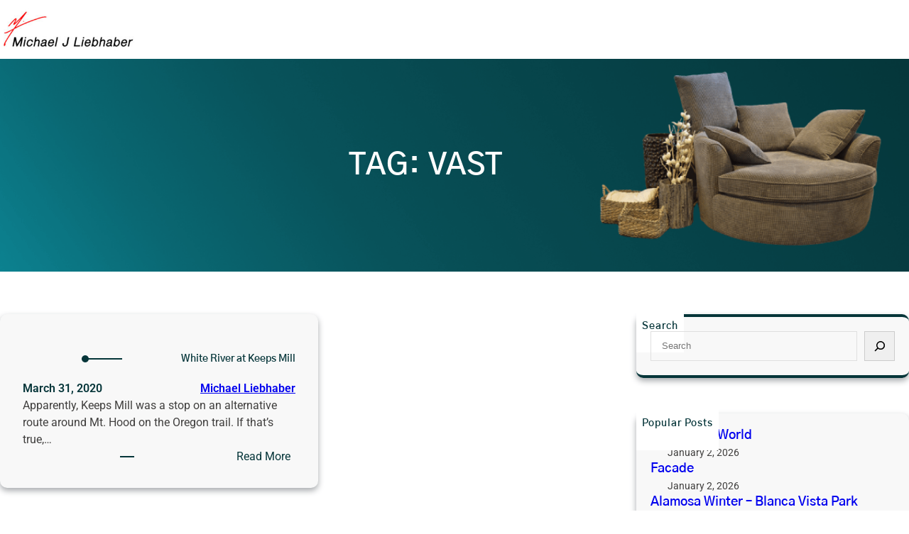

--- FILE ---
content_type: text/html; charset=UTF-8
request_url: https://www.mjliebhaber.com/tag/vast/
body_size: 21737
content:
<!DOCTYPE html>
<html lang="en-US">
<head>
	<meta charset="UTF-8" />
	<meta name="viewport" content="width=device-width, initial-scale=1" />
<meta name='robots' content='max-image-preview:large' />
<title>vast &#8211; Michael Liebhaber</title>
<link rel="alternate" type="application/rss+xml" title="Michael Liebhaber &raquo; Feed" href="https://www.mjliebhaber.com/feed/" />
<link rel="alternate" type="application/rss+xml" title="Michael Liebhaber &raquo; Comments Feed" href="https://www.mjliebhaber.com/comments/feed/" />
<link rel="alternate" type="application/rss+xml" title="Michael Liebhaber &raquo; vast Tag Feed" href="https://www.mjliebhaber.com/tag/vast/feed/" />
<style id='wp-img-auto-sizes-contain-inline-css'>
img:is([sizes=auto i],[sizes^="auto," i]){contain-intrinsic-size:3000px 1500px}
/*# sourceURL=wp-img-auto-sizes-contain-inline-css */
</style>
<style id='wp-block-site-logo-inline-css'>
.wp-block-site-logo{box-sizing:border-box;line-height:0}.wp-block-site-logo a{display:inline-block;line-height:0}.wp-block-site-logo.is-default-size img{height:auto;width:120px}.wp-block-site-logo img{height:auto;max-width:100%}.wp-block-site-logo a,.wp-block-site-logo img{border-radius:inherit}.wp-block-site-logo.aligncenter{margin-left:auto;margin-right:auto;text-align:center}:root :where(.wp-block-site-logo.is-style-rounded){border-radius:9999px}
/*# sourceURL=https://www.mjliebhaber.com/wp-includes/blocks/site-logo/style.min.css */
</style>
<style id='wp-block-columns-inline-css'>
.wp-block-columns{box-sizing:border-box;display:flex;flex-wrap:wrap!important}@media (min-width:782px){.wp-block-columns{flex-wrap:nowrap!important}}.wp-block-columns{align-items:normal!important}.wp-block-columns.are-vertically-aligned-top{align-items:flex-start}.wp-block-columns.are-vertically-aligned-center{align-items:center}.wp-block-columns.are-vertically-aligned-bottom{align-items:flex-end}@media (max-width:781px){.wp-block-columns:not(.is-not-stacked-on-mobile)>.wp-block-column{flex-basis:100%!important}}@media (min-width:782px){.wp-block-columns:not(.is-not-stacked-on-mobile)>.wp-block-column{flex-basis:0;flex-grow:1}.wp-block-columns:not(.is-not-stacked-on-mobile)>.wp-block-column[style*=flex-basis]{flex-grow:0}}.wp-block-columns.is-not-stacked-on-mobile{flex-wrap:nowrap!important}.wp-block-columns.is-not-stacked-on-mobile>.wp-block-column{flex-basis:0;flex-grow:1}.wp-block-columns.is-not-stacked-on-mobile>.wp-block-column[style*=flex-basis]{flex-grow:0}:where(.wp-block-columns){margin-bottom:1.75em}:where(.wp-block-columns.has-background){padding:1.25em 2.375em}.wp-block-column{flex-grow:1;min-width:0;overflow-wrap:break-word;word-break:break-word}.wp-block-column.is-vertically-aligned-top{align-self:flex-start}.wp-block-column.is-vertically-aligned-center{align-self:center}.wp-block-column.is-vertically-aligned-bottom{align-self:flex-end}.wp-block-column.is-vertically-aligned-stretch{align-self:stretch}.wp-block-column.is-vertically-aligned-bottom,.wp-block-column.is-vertically-aligned-center,.wp-block-column.is-vertically-aligned-top{width:100%}
/*# sourceURL=https://www.mjliebhaber.com/wp-includes/blocks/columns/style.min.css */
</style>
<style id='wp-block-group-inline-css'>
.wp-block-group{box-sizing:border-box}:where(.wp-block-group.wp-block-group-is-layout-constrained){position:relative}
/*# sourceURL=https://www.mjliebhaber.com/wp-includes/blocks/group/style.min.css */
</style>
<style id='wp-block-group-theme-inline-css'>
:where(.wp-block-group.has-background){padding:1.25em 2.375em}
/*# sourceURL=https://www.mjliebhaber.com/wp-includes/blocks/group/theme.min.css */
</style>
<style id='wp-block-template-part-theme-inline-css'>
:root :where(.wp-block-template-part.has-background){margin-bottom:0;margin-top:0;padding:1.25em 2.375em}
/*# sourceURL=https://www.mjliebhaber.com/wp-includes/blocks/template-part/theme.min.css */
</style>
<style id='wp-block-query-title-inline-css'>
.wp-block-query-title{box-sizing:border-box}
/*# sourceURL=https://www.mjliebhaber.com/wp-includes/blocks/query-title/style.min.css */
</style>
<link rel='stylesheet' id='wp-block-cover-css' href='https://www.mjliebhaber.com/wp-includes/blocks/cover/style.min.css?ver=6.9' media='all' />
<style id='wp-block-separator-inline-css'>
@charset "UTF-8";.wp-block-separator{border:none;border-top:2px solid}:root :where(.wp-block-separator.is-style-dots){height:auto;line-height:1;text-align:center}:root :where(.wp-block-separator.is-style-dots):before{color:currentColor;content:"···";font-family:serif;font-size:1.5em;letter-spacing:2em;padding-left:2em}.wp-block-separator.is-style-dots{background:none!important;border:none!important}
/*# sourceURL=https://www.mjliebhaber.com/wp-includes/blocks/separator/style.min.css */
</style>
<style id='wp-block-separator-theme-inline-css'>
.wp-block-separator.has-css-opacity{opacity:.4}.wp-block-separator{border:none;border-bottom:2px solid;margin-left:auto;margin-right:auto}.wp-block-separator.has-alpha-channel-opacity{opacity:1}.wp-block-separator:not(.is-style-wide):not(.is-style-dots){width:100px}.wp-block-separator.has-background:not(.is-style-dots){border-bottom:none;height:1px}.wp-block-separator.has-background:not(.is-style-wide):not(.is-style-dots){height:2px}
/*# sourceURL=https://www.mjliebhaber.com/wp-includes/blocks/separator/theme.min.css */
</style>
<style id='wp-block-post-title-inline-css'>
.wp-block-post-title{box-sizing:border-box;word-break:break-word}.wp-block-post-title :where(a){display:inline-block;font-family:inherit;font-size:inherit;font-style:inherit;font-weight:inherit;letter-spacing:inherit;line-height:inherit;text-decoration:inherit}
/*# sourceURL=https://www.mjliebhaber.com/wp-includes/blocks/post-title/style.min.css */
</style>
<style id='wp-block-post-date-inline-css'>
.wp-block-post-date{box-sizing:border-box}
/*# sourceURL=https://www.mjliebhaber.com/wp-includes/blocks/post-date/style.min.css */
</style>
<style id='wp-block-post-author-name-inline-css'>
.wp-block-post-author-name{box-sizing:border-box}
/*# sourceURL=https://www.mjliebhaber.com/wp-includes/blocks/post-author-name/style.min.css */
</style>
<style id='wp-block-post-excerpt-inline-css'>
:where(.wp-block-post-excerpt){box-sizing:border-box;margin-bottom:var(--wp--style--block-gap);margin-top:var(--wp--style--block-gap)}.wp-block-post-excerpt__excerpt{margin-bottom:0;margin-top:0}.wp-block-post-excerpt__more-text{margin-bottom:0;margin-top:var(--wp--style--block-gap)}.wp-block-post-excerpt__more-link{display:inline-block}
/*# sourceURL=https://www.mjliebhaber.com/wp-includes/blocks/post-excerpt/style.min.css */
</style>
<style id='wp-block-read-more-inline-css'>
.wp-block-read-more{display:block;width:fit-content}.wp-block-read-more:where(:not([style*=text-decoration])){text-decoration:none}.wp-block-read-more:where(:not([style*=text-decoration])):active,.wp-block-read-more:where(:not([style*=text-decoration])):focus{text-decoration:none}
/*# sourceURL=https://www.mjliebhaber.com/wp-includes/blocks/read-more/style.min.css */
</style>
<style id='wp-block-post-template-inline-css'>
.wp-block-post-template{box-sizing:border-box;list-style:none;margin-bottom:0;margin-top:0;max-width:100%;padding:0}.wp-block-post-template.is-flex-container{display:flex;flex-direction:row;flex-wrap:wrap;gap:1.25em}.wp-block-post-template.is-flex-container>li{margin:0;width:100%}@media (min-width:600px){.wp-block-post-template.is-flex-container.is-flex-container.columns-2>li{width:calc(50% - .625em)}.wp-block-post-template.is-flex-container.is-flex-container.columns-3>li{width:calc(33.33333% - .83333em)}.wp-block-post-template.is-flex-container.is-flex-container.columns-4>li{width:calc(25% - .9375em)}.wp-block-post-template.is-flex-container.is-flex-container.columns-5>li{width:calc(20% - 1em)}.wp-block-post-template.is-flex-container.is-flex-container.columns-6>li{width:calc(16.66667% - 1.04167em)}}@media (max-width:600px){.wp-block-post-template-is-layout-grid.wp-block-post-template-is-layout-grid.wp-block-post-template-is-layout-grid.wp-block-post-template-is-layout-grid{grid-template-columns:1fr}}.wp-block-post-template-is-layout-constrained>li>.alignright,.wp-block-post-template-is-layout-flow>li>.alignright{float:right;margin-inline-end:0;margin-inline-start:2em}.wp-block-post-template-is-layout-constrained>li>.alignleft,.wp-block-post-template-is-layout-flow>li>.alignleft{float:left;margin-inline-end:2em;margin-inline-start:0}.wp-block-post-template-is-layout-constrained>li>.aligncenter,.wp-block-post-template-is-layout-flow>li>.aligncenter{margin-inline-end:auto;margin-inline-start:auto}
/*# sourceURL=https://www.mjliebhaber.com/wp-includes/blocks/post-template/style.min.css */
</style>
<style id='wp-block-spacer-inline-css'>
.wp-block-spacer{clear:both}
/*# sourceURL=https://www.mjliebhaber.com/wp-includes/blocks/spacer/style.min.css */
</style>
<style id='wp-block-heading-inline-css'>
h1:where(.wp-block-heading).has-background,h2:where(.wp-block-heading).has-background,h3:where(.wp-block-heading).has-background,h4:where(.wp-block-heading).has-background,h5:where(.wp-block-heading).has-background,h6:where(.wp-block-heading).has-background{padding:1.25em 2.375em}h1.has-text-align-left[style*=writing-mode]:where([style*=vertical-lr]),h1.has-text-align-right[style*=writing-mode]:where([style*=vertical-rl]),h2.has-text-align-left[style*=writing-mode]:where([style*=vertical-lr]),h2.has-text-align-right[style*=writing-mode]:where([style*=vertical-rl]),h3.has-text-align-left[style*=writing-mode]:where([style*=vertical-lr]),h3.has-text-align-right[style*=writing-mode]:where([style*=vertical-rl]),h4.has-text-align-left[style*=writing-mode]:where([style*=vertical-lr]),h4.has-text-align-right[style*=writing-mode]:where([style*=vertical-rl]),h5.has-text-align-left[style*=writing-mode]:where([style*=vertical-lr]),h5.has-text-align-right[style*=writing-mode]:where([style*=vertical-rl]),h6.has-text-align-left[style*=writing-mode]:where([style*=vertical-lr]),h6.has-text-align-right[style*=writing-mode]:where([style*=vertical-rl]){rotate:180deg}
/*# sourceURL=https://www.mjliebhaber.com/wp-includes/blocks/heading/style.min.css */
</style>
<style id='wp-block-search-inline-css'>
.wp-block-search__button{margin-left:10px;word-break:normal}.wp-block-search__button.has-icon{line-height:0}.wp-block-search__button svg{height:1.25em;min-height:24px;min-width:24px;width:1.25em;fill:currentColor;vertical-align:text-bottom}:where(.wp-block-search__button){border:1px solid #ccc;padding:6px 10px}.wp-block-search__inside-wrapper{display:flex;flex:auto;flex-wrap:nowrap;max-width:100%}.wp-block-search__label{width:100%}.wp-block-search.wp-block-search__button-only .wp-block-search__button{box-sizing:border-box;display:flex;flex-shrink:0;justify-content:center;margin-left:0;max-width:100%}.wp-block-search.wp-block-search__button-only .wp-block-search__inside-wrapper{min-width:0!important;transition-property:width}.wp-block-search.wp-block-search__button-only .wp-block-search__input{flex-basis:100%;transition-duration:.3s}.wp-block-search.wp-block-search__button-only.wp-block-search__searchfield-hidden,.wp-block-search.wp-block-search__button-only.wp-block-search__searchfield-hidden .wp-block-search__inside-wrapper{overflow:hidden}.wp-block-search.wp-block-search__button-only.wp-block-search__searchfield-hidden .wp-block-search__input{border-left-width:0!important;border-right-width:0!important;flex-basis:0;flex-grow:0;margin:0;min-width:0!important;padding-left:0!important;padding-right:0!important;width:0!important}:where(.wp-block-search__input){appearance:none;border:1px solid #949494;flex-grow:1;font-family:inherit;font-size:inherit;font-style:inherit;font-weight:inherit;letter-spacing:inherit;line-height:inherit;margin-left:0;margin-right:0;min-width:3rem;padding:8px;text-decoration:unset!important;text-transform:inherit}:where(.wp-block-search__button-inside .wp-block-search__inside-wrapper){background-color:#fff;border:1px solid #949494;box-sizing:border-box;padding:4px}:where(.wp-block-search__button-inside .wp-block-search__inside-wrapper) .wp-block-search__input{border:none;border-radius:0;padding:0 4px}:where(.wp-block-search__button-inside .wp-block-search__inside-wrapper) .wp-block-search__input:focus{outline:none}:where(.wp-block-search__button-inside .wp-block-search__inside-wrapper) :where(.wp-block-search__button){padding:4px 8px}.wp-block-search.aligncenter .wp-block-search__inside-wrapper{margin:auto}.wp-block[data-align=right] .wp-block-search.wp-block-search__button-only .wp-block-search__inside-wrapper{float:right}
/*# sourceURL=https://www.mjliebhaber.com/wp-includes/blocks/search/style.min.css */
</style>
<style id='wp-block-search-theme-inline-css'>
.wp-block-search .wp-block-search__label{font-weight:700}.wp-block-search__button{border:1px solid #ccc;padding:.375em .625em}
/*# sourceURL=https://www.mjliebhaber.com/wp-includes/blocks/search/theme.min.css */
</style>
<style id='wp-block-categories-inline-css'>
.wp-block-categories{box-sizing:border-box}.wp-block-categories.alignleft{margin-right:2em}.wp-block-categories.alignright{margin-left:2em}.wp-block-categories.wp-block-categories-dropdown.aligncenter{text-align:center}.wp-block-categories .wp-block-categories__label{display:block;width:100%}
/*# sourceURL=https://www.mjliebhaber.com/wp-includes/blocks/categories/style.min.css */
</style>
<style id='wp-block-page-list-inline-css'>
.wp-block-navigation .wp-block-page-list{align-items:var(--navigation-layout-align,initial);background-color:inherit;display:flex;flex-direction:var(--navigation-layout-direction,initial);flex-wrap:var(--navigation-layout-wrap,wrap);justify-content:var(--navigation-layout-justify,initial)}.wp-block-navigation .wp-block-navigation-item{background-color:inherit}.wp-block-page-list{box-sizing:border-box}
/*# sourceURL=https://www.mjliebhaber.com/wp-includes/blocks/page-list/style.min.css */
</style>
<style id='wp-block-archives-inline-css'>
.wp-block-archives{box-sizing:border-box}.wp-block-archives-dropdown label{display:block}
/*# sourceURL=https://www.mjliebhaber.com/wp-includes/blocks/archives/style.min.css */
</style>
<style id='wp-block-tag-cloud-inline-css'>
.wp-block-tag-cloud{box-sizing:border-box}.wp-block-tag-cloud.aligncenter{justify-content:center;text-align:center}.wp-block-tag-cloud a{display:inline-block;margin-right:5px}.wp-block-tag-cloud span{display:inline-block;margin-left:5px;text-decoration:none}:root :where(.wp-block-tag-cloud.is-style-outline){display:flex;flex-wrap:wrap;gap:1ch}:root :where(.wp-block-tag-cloud.is-style-outline a){border:1px solid;font-size:unset!important;margin-right:0;padding:1ch 2ch;text-decoration:none!important}
/*# sourceURL=https://www.mjliebhaber.com/wp-includes/blocks/tag-cloud/style.min.css */
</style>
<style id='wp-block-social-links-inline-css'>
.wp-block-social-links{background:none;box-sizing:border-box;margin-left:0;padding-left:0;padding-right:0;text-indent:0}.wp-block-social-links .wp-social-link a,.wp-block-social-links .wp-social-link a:hover{border-bottom:0;box-shadow:none;text-decoration:none}.wp-block-social-links .wp-social-link svg{height:1em;width:1em}.wp-block-social-links .wp-social-link span:not(.screen-reader-text){font-size:.65em;margin-left:.5em;margin-right:.5em}.wp-block-social-links.has-small-icon-size{font-size:16px}.wp-block-social-links,.wp-block-social-links.has-normal-icon-size{font-size:24px}.wp-block-social-links.has-large-icon-size{font-size:36px}.wp-block-social-links.has-huge-icon-size{font-size:48px}.wp-block-social-links.aligncenter{display:flex;justify-content:center}.wp-block-social-links.alignright{justify-content:flex-end}.wp-block-social-link{border-radius:9999px;display:block}@media not (prefers-reduced-motion){.wp-block-social-link{transition:transform .1s ease}}.wp-block-social-link{height:auto}.wp-block-social-link a{align-items:center;display:flex;line-height:0}.wp-block-social-link:hover{transform:scale(1.1)}.wp-block-social-links .wp-block-social-link.wp-social-link{display:inline-block;margin:0;padding:0}.wp-block-social-links .wp-block-social-link.wp-social-link .wp-block-social-link-anchor,.wp-block-social-links .wp-block-social-link.wp-social-link .wp-block-social-link-anchor svg,.wp-block-social-links .wp-block-social-link.wp-social-link .wp-block-social-link-anchor:active,.wp-block-social-links .wp-block-social-link.wp-social-link .wp-block-social-link-anchor:hover,.wp-block-social-links .wp-block-social-link.wp-social-link .wp-block-social-link-anchor:visited{color:currentColor;fill:currentColor}:where(.wp-block-social-links:not(.is-style-logos-only)) .wp-social-link{background-color:#f0f0f0;color:#444}:where(.wp-block-social-links:not(.is-style-logos-only)) .wp-social-link-amazon{background-color:#f90;color:#fff}:where(.wp-block-social-links:not(.is-style-logos-only)) .wp-social-link-bandcamp{background-color:#1ea0c3;color:#fff}:where(.wp-block-social-links:not(.is-style-logos-only)) .wp-social-link-behance{background-color:#0757fe;color:#fff}:where(.wp-block-social-links:not(.is-style-logos-only)) .wp-social-link-bluesky{background-color:#0a7aff;color:#fff}:where(.wp-block-social-links:not(.is-style-logos-only)) .wp-social-link-codepen{background-color:#1e1f26;color:#fff}:where(.wp-block-social-links:not(.is-style-logos-only)) .wp-social-link-deviantart{background-color:#02e49b;color:#fff}:where(.wp-block-social-links:not(.is-style-logos-only)) .wp-social-link-discord{background-color:#5865f2;color:#fff}:where(.wp-block-social-links:not(.is-style-logos-only)) .wp-social-link-dribbble{background-color:#e94c89;color:#fff}:where(.wp-block-social-links:not(.is-style-logos-only)) .wp-social-link-dropbox{background-color:#4280ff;color:#fff}:where(.wp-block-social-links:not(.is-style-logos-only)) .wp-social-link-etsy{background-color:#f45800;color:#fff}:where(.wp-block-social-links:not(.is-style-logos-only)) .wp-social-link-facebook{background-color:#0866ff;color:#fff}:where(.wp-block-social-links:not(.is-style-logos-only)) .wp-social-link-fivehundredpx{background-color:#000;color:#fff}:where(.wp-block-social-links:not(.is-style-logos-only)) .wp-social-link-flickr{background-color:#0461dd;color:#fff}:where(.wp-block-social-links:not(.is-style-logos-only)) .wp-social-link-foursquare{background-color:#e65678;color:#fff}:where(.wp-block-social-links:not(.is-style-logos-only)) .wp-social-link-github{background-color:#24292d;color:#fff}:where(.wp-block-social-links:not(.is-style-logos-only)) .wp-social-link-goodreads{background-color:#eceadd;color:#382110}:where(.wp-block-social-links:not(.is-style-logos-only)) .wp-social-link-google{background-color:#ea4434;color:#fff}:where(.wp-block-social-links:not(.is-style-logos-only)) .wp-social-link-gravatar{background-color:#1d4fc4;color:#fff}:where(.wp-block-social-links:not(.is-style-logos-only)) .wp-social-link-instagram{background-color:#f00075;color:#fff}:where(.wp-block-social-links:not(.is-style-logos-only)) .wp-social-link-lastfm{background-color:#e21b24;color:#fff}:where(.wp-block-social-links:not(.is-style-logos-only)) .wp-social-link-linkedin{background-color:#0d66c2;color:#fff}:where(.wp-block-social-links:not(.is-style-logos-only)) .wp-social-link-mastodon{background-color:#3288d4;color:#fff}:where(.wp-block-social-links:not(.is-style-logos-only)) .wp-social-link-medium{background-color:#000;color:#fff}:where(.wp-block-social-links:not(.is-style-logos-only)) .wp-social-link-meetup{background-color:#f6405f;color:#fff}:where(.wp-block-social-links:not(.is-style-logos-only)) .wp-social-link-patreon{background-color:#000;color:#fff}:where(.wp-block-social-links:not(.is-style-logos-only)) .wp-social-link-pinterest{background-color:#e60122;color:#fff}:where(.wp-block-social-links:not(.is-style-logos-only)) .wp-social-link-pocket{background-color:#ef4155;color:#fff}:where(.wp-block-social-links:not(.is-style-logos-only)) .wp-social-link-reddit{background-color:#ff4500;color:#fff}:where(.wp-block-social-links:not(.is-style-logos-only)) .wp-social-link-skype{background-color:#0478d7;color:#fff}:where(.wp-block-social-links:not(.is-style-logos-only)) .wp-social-link-snapchat{background-color:#fefc00;color:#fff;stroke:#000}:where(.wp-block-social-links:not(.is-style-logos-only)) .wp-social-link-soundcloud{background-color:#ff5600;color:#fff}:where(.wp-block-social-links:not(.is-style-logos-only)) .wp-social-link-spotify{background-color:#1bd760;color:#fff}:where(.wp-block-social-links:not(.is-style-logos-only)) .wp-social-link-telegram{background-color:#2aabee;color:#fff}:where(.wp-block-social-links:not(.is-style-logos-only)) .wp-social-link-threads{background-color:#000;color:#fff}:where(.wp-block-social-links:not(.is-style-logos-only)) .wp-social-link-tiktok{background-color:#000;color:#fff}:where(.wp-block-social-links:not(.is-style-logos-only)) .wp-social-link-tumblr{background-color:#011835;color:#fff}:where(.wp-block-social-links:not(.is-style-logos-only)) .wp-social-link-twitch{background-color:#6440a4;color:#fff}:where(.wp-block-social-links:not(.is-style-logos-only)) .wp-social-link-twitter{background-color:#1da1f2;color:#fff}:where(.wp-block-social-links:not(.is-style-logos-only)) .wp-social-link-vimeo{background-color:#1eb7ea;color:#fff}:where(.wp-block-social-links:not(.is-style-logos-only)) .wp-social-link-vk{background-color:#4680c2;color:#fff}:where(.wp-block-social-links:not(.is-style-logos-only)) .wp-social-link-wordpress{background-color:#3499cd;color:#fff}:where(.wp-block-social-links:not(.is-style-logos-only)) .wp-social-link-whatsapp{background-color:#25d366;color:#fff}:where(.wp-block-social-links:not(.is-style-logos-only)) .wp-social-link-x{background-color:#000;color:#fff}:where(.wp-block-social-links:not(.is-style-logos-only)) .wp-social-link-yelp{background-color:#d32422;color:#fff}:where(.wp-block-social-links:not(.is-style-logos-only)) .wp-social-link-youtube{background-color:red;color:#fff}:where(.wp-block-social-links.is-style-logos-only) .wp-social-link{background:none}:where(.wp-block-social-links.is-style-logos-only) .wp-social-link svg{height:1.25em;width:1.25em}:where(.wp-block-social-links.is-style-logos-only) .wp-social-link-amazon{color:#f90}:where(.wp-block-social-links.is-style-logos-only) .wp-social-link-bandcamp{color:#1ea0c3}:where(.wp-block-social-links.is-style-logos-only) .wp-social-link-behance{color:#0757fe}:where(.wp-block-social-links.is-style-logos-only) .wp-social-link-bluesky{color:#0a7aff}:where(.wp-block-social-links.is-style-logos-only) .wp-social-link-codepen{color:#1e1f26}:where(.wp-block-social-links.is-style-logos-only) .wp-social-link-deviantart{color:#02e49b}:where(.wp-block-social-links.is-style-logos-only) .wp-social-link-discord{color:#5865f2}:where(.wp-block-social-links.is-style-logos-only) .wp-social-link-dribbble{color:#e94c89}:where(.wp-block-social-links.is-style-logos-only) .wp-social-link-dropbox{color:#4280ff}:where(.wp-block-social-links.is-style-logos-only) .wp-social-link-etsy{color:#f45800}:where(.wp-block-social-links.is-style-logos-only) .wp-social-link-facebook{color:#0866ff}:where(.wp-block-social-links.is-style-logos-only) .wp-social-link-fivehundredpx{color:#000}:where(.wp-block-social-links.is-style-logos-only) .wp-social-link-flickr{color:#0461dd}:where(.wp-block-social-links.is-style-logos-only) .wp-social-link-foursquare{color:#e65678}:where(.wp-block-social-links.is-style-logos-only) .wp-social-link-github{color:#24292d}:where(.wp-block-social-links.is-style-logos-only) .wp-social-link-goodreads{color:#382110}:where(.wp-block-social-links.is-style-logos-only) .wp-social-link-google{color:#ea4434}:where(.wp-block-social-links.is-style-logos-only) .wp-social-link-gravatar{color:#1d4fc4}:where(.wp-block-social-links.is-style-logos-only) .wp-social-link-instagram{color:#f00075}:where(.wp-block-social-links.is-style-logos-only) .wp-social-link-lastfm{color:#e21b24}:where(.wp-block-social-links.is-style-logos-only) .wp-social-link-linkedin{color:#0d66c2}:where(.wp-block-social-links.is-style-logos-only) .wp-social-link-mastodon{color:#3288d4}:where(.wp-block-social-links.is-style-logos-only) .wp-social-link-medium{color:#000}:where(.wp-block-social-links.is-style-logos-only) .wp-social-link-meetup{color:#f6405f}:where(.wp-block-social-links.is-style-logos-only) .wp-social-link-patreon{color:#000}:where(.wp-block-social-links.is-style-logos-only) .wp-social-link-pinterest{color:#e60122}:where(.wp-block-social-links.is-style-logos-only) .wp-social-link-pocket{color:#ef4155}:where(.wp-block-social-links.is-style-logos-only) .wp-social-link-reddit{color:#ff4500}:where(.wp-block-social-links.is-style-logos-only) .wp-social-link-skype{color:#0478d7}:where(.wp-block-social-links.is-style-logos-only) .wp-social-link-snapchat{color:#fff;stroke:#000}:where(.wp-block-social-links.is-style-logos-only) .wp-social-link-soundcloud{color:#ff5600}:where(.wp-block-social-links.is-style-logos-only) .wp-social-link-spotify{color:#1bd760}:where(.wp-block-social-links.is-style-logos-only) .wp-social-link-telegram{color:#2aabee}:where(.wp-block-social-links.is-style-logos-only) .wp-social-link-threads{color:#000}:where(.wp-block-social-links.is-style-logos-only) .wp-social-link-tiktok{color:#000}:where(.wp-block-social-links.is-style-logos-only) .wp-social-link-tumblr{color:#011835}:where(.wp-block-social-links.is-style-logos-only) .wp-social-link-twitch{color:#6440a4}:where(.wp-block-social-links.is-style-logos-only) .wp-social-link-twitter{color:#1da1f2}:where(.wp-block-social-links.is-style-logos-only) .wp-social-link-vimeo{color:#1eb7ea}:where(.wp-block-social-links.is-style-logos-only) .wp-social-link-vk{color:#4680c2}:where(.wp-block-social-links.is-style-logos-only) .wp-social-link-whatsapp{color:#25d366}:where(.wp-block-social-links.is-style-logos-only) .wp-social-link-wordpress{color:#3499cd}:where(.wp-block-social-links.is-style-logos-only) .wp-social-link-x{color:#000}:where(.wp-block-social-links.is-style-logos-only) .wp-social-link-yelp{color:#d32422}:where(.wp-block-social-links.is-style-logos-only) .wp-social-link-youtube{color:red}.wp-block-social-links.is-style-pill-shape .wp-social-link{width:auto}:root :where(.wp-block-social-links .wp-social-link a){padding:.25em}:root :where(.wp-block-social-links.is-style-logos-only .wp-social-link a){padding:0}:root :where(.wp-block-social-links.is-style-pill-shape .wp-social-link a){padding-left:.6666666667em;padding-right:.6666666667em}.wp-block-social-links:not(.has-icon-color):not(.has-icon-background-color) .wp-social-link-snapchat .wp-block-social-link-label{color:#000}
/*# sourceURL=https://www.mjliebhaber.com/wp-includes/blocks/social-links/style.min.css */
</style>
<style id='wp-block-site-title-inline-css'>
.wp-block-site-title{box-sizing:border-box}.wp-block-site-title :where(a){color:inherit;font-family:inherit;font-size:inherit;font-style:inherit;font-weight:inherit;letter-spacing:inherit;line-height:inherit;text-decoration:inherit}
/*# sourceURL=https://www.mjliebhaber.com/wp-includes/blocks/site-title/style.min.css */
</style>
<style id='wp-block-paragraph-inline-css'>
.is-small-text{font-size:.875em}.is-regular-text{font-size:1em}.is-large-text{font-size:2.25em}.is-larger-text{font-size:3em}.has-drop-cap:not(:focus):first-letter{float:left;font-size:8.4em;font-style:normal;font-weight:100;line-height:.68;margin:.05em .1em 0 0;text-transform:uppercase}body.rtl .has-drop-cap:not(:focus):first-letter{float:none;margin-left:.1em}p.has-drop-cap.has-background{overflow:hidden}:root :where(p.has-background){padding:1.25em 2.375em}:where(p.has-text-color:not(.has-link-color)) a{color:inherit}p.has-text-align-left[style*="writing-mode:vertical-lr"],p.has-text-align-right[style*="writing-mode:vertical-rl"]{rotate:180deg}
/*# sourceURL=https://www.mjliebhaber.com/wp-includes/blocks/paragraph/style.min.css */
</style>
<style id='wp-emoji-styles-inline-css'>

	img.wp-smiley, img.emoji {
		display: inline !important;
		border: none !important;
		box-shadow: none !important;
		height: 1em !important;
		width: 1em !important;
		margin: 0 0.07em !important;
		vertical-align: -0.1em !important;
		background: none !important;
		padding: 0 !important;
	}
/*# sourceURL=wp-emoji-styles-inline-css */
</style>
<style id='wp-block-library-inline-css'>
:root{--wp-block-synced-color:#7a00df;--wp-block-synced-color--rgb:122,0,223;--wp-bound-block-color:var(--wp-block-synced-color);--wp-editor-canvas-background:#ddd;--wp-admin-theme-color:#007cba;--wp-admin-theme-color--rgb:0,124,186;--wp-admin-theme-color-darker-10:#006ba1;--wp-admin-theme-color-darker-10--rgb:0,107,160.5;--wp-admin-theme-color-darker-20:#005a87;--wp-admin-theme-color-darker-20--rgb:0,90,135;--wp-admin-border-width-focus:2px}@media (min-resolution:192dpi){:root{--wp-admin-border-width-focus:1.5px}}.wp-element-button{cursor:pointer}:root .has-very-light-gray-background-color{background-color:#eee}:root .has-very-dark-gray-background-color{background-color:#313131}:root .has-very-light-gray-color{color:#eee}:root .has-very-dark-gray-color{color:#313131}:root .has-vivid-green-cyan-to-vivid-cyan-blue-gradient-background{background:linear-gradient(135deg,#00d084,#0693e3)}:root .has-purple-crush-gradient-background{background:linear-gradient(135deg,#34e2e4,#4721fb 50%,#ab1dfe)}:root .has-hazy-dawn-gradient-background{background:linear-gradient(135deg,#faaca8,#dad0ec)}:root .has-subdued-olive-gradient-background{background:linear-gradient(135deg,#fafae1,#67a671)}:root .has-atomic-cream-gradient-background{background:linear-gradient(135deg,#fdd79a,#004a59)}:root .has-nightshade-gradient-background{background:linear-gradient(135deg,#330968,#31cdcf)}:root .has-midnight-gradient-background{background:linear-gradient(135deg,#020381,#2874fc)}:root{--wp--preset--font-size--normal:16px;--wp--preset--font-size--huge:42px}.has-regular-font-size{font-size:1em}.has-larger-font-size{font-size:2.625em}.has-normal-font-size{font-size:var(--wp--preset--font-size--normal)}.has-huge-font-size{font-size:var(--wp--preset--font-size--huge)}.has-text-align-center{text-align:center}.has-text-align-left{text-align:left}.has-text-align-right{text-align:right}.has-fit-text{white-space:nowrap!important}#end-resizable-editor-section{display:none}.aligncenter{clear:both}.items-justified-left{justify-content:flex-start}.items-justified-center{justify-content:center}.items-justified-right{justify-content:flex-end}.items-justified-space-between{justify-content:space-between}.screen-reader-text{border:0;clip-path:inset(50%);height:1px;margin:-1px;overflow:hidden;padding:0;position:absolute;width:1px;word-wrap:normal!important}.screen-reader-text:focus{background-color:#ddd;clip-path:none;color:#444;display:block;font-size:1em;height:auto;left:5px;line-height:normal;padding:15px 23px 14px;text-decoration:none;top:5px;width:auto;z-index:100000}html :where(.has-border-color){border-style:solid}html :where([style*=border-top-color]){border-top-style:solid}html :where([style*=border-right-color]){border-right-style:solid}html :where([style*=border-bottom-color]){border-bottom-style:solid}html :where([style*=border-left-color]){border-left-style:solid}html :where([style*=border-width]){border-style:solid}html :where([style*=border-top-width]){border-top-style:solid}html :where([style*=border-right-width]){border-right-style:solid}html :where([style*=border-bottom-width]){border-bottom-style:solid}html :where([style*=border-left-width]){border-left-style:solid}html :where(img[class*=wp-image-]){height:auto;max-width:100%}:where(figure){margin:0 0 1em}html :where(.is-position-sticky){--wp-admin--admin-bar--position-offset:var(--wp-admin--admin-bar--height,0px)}@media screen and (max-width:600px){html :where(.is-position-sticky){--wp-admin--admin-bar--position-offset:0px}}
/*# sourceURL=/wp-includes/css/dist/block-library/common.min.css */
</style>
<style id='global-styles-inline-css'>
:root{--wp--preset--aspect-ratio--square: 1;--wp--preset--aspect-ratio--4-3: 4/3;--wp--preset--aspect-ratio--3-4: 3/4;--wp--preset--aspect-ratio--3-2: 3/2;--wp--preset--aspect-ratio--2-3: 2/3;--wp--preset--aspect-ratio--16-9: 16/9;--wp--preset--aspect-ratio--9-16: 9/16;--wp--preset--color--black: #000000;--wp--preset--color--cyan-bluish-gray: #abb8c3;--wp--preset--color--white: #ffffff;--wp--preset--color--pale-pink: #f78da7;--wp--preset--color--vivid-red: #cf2e2e;--wp--preset--color--luminous-vivid-orange: #ff6900;--wp--preset--color--luminous-vivid-amber: #fcb900;--wp--preset--color--light-green-cyan: #7bdcb5;--wp--preset--color--vivid-green-cyan: #00d084;--wp--preset--color--pale-cyan-blue: #8ed1fc;--wp--preset--color--vivid-cyan-blue: #0693e3;--wp--preset--color--vivid-purple: #9b51e0;--wp--preset--color--base: #ffffff;--wp--preset--color--primary: #053539;--wp--preset--color--secondary: #D4B996;--wp--preset--color--primary-light: #e6e6e6;--wp--preset--color--color-one: #0D8796;--wp--preset--color--color-two: #0A6872;--wp--preset--color--color-three: #08525A;--wp--preset--color--color-four: #07474E;--wp--preset--color--heading: #053539;--wp--preset--color--body-text: #403F3E;--wp--preset--color--section-bg: #f8f8f8;--wp--preset--color--second-bg: #E2EBE6;--wp--preset--color--background: #ffffff;--wp--preset--color--foreground: #000000;--wp--preset--color--border-color: #dfdfdf;--wp--preset--color--sidebar-shadow-color: #a7aaad;--wp--preset--color--custom-color-1: #000;--wp--preset--gradient--vivid-cyan-blue-to-vivid-purple: linear-gradient(135deg,rgb(6,147,227) 0%,rgb(155,81,224) 100%);--wp--preset--gradient--light-green-cyan-to-vivid-green-cyan: linear-gradient(135deg,rgb(122,220,180) 0%,rgb(0,208,130) 100%);--wp--preset--gradient--luminous-vivid-amber-to-luminous-vivid-orange: linear-gradient(135deg,rgb(252,185,0) 0%,rgb(255,105,0) 100%);--wp--preset--gradient--luminous-vivid-orange-to-vivid-red: linear-gradient(135deg,rgb(255,105,0) 0%,rgb(207,46,46) 100%);--wp--preset--gradient--very-light-gray-to-cyan-bluish-gray: linear-gradient(135deg,rgb(238,238,238) 0%,rgb(169,184,195) 100%);--wp--preset--gradient--cool-to-warm-spectrum: linear-gradient(135deg,rgb(74,234,220) 0%,rgb(151,120,209) 20%,rgb(207,42,186) 40%,rgb(238,44,130) 60%,rgb(251,105,98) 80%,rgb(254,248,76) 100%);--wp--preset--gradient--blush-light-purple: linear-gradient(135deg,rgb(255,206,236) 0%,rgb(152,150,240) 100%);--wp--preset--gradient--blush-bordeaux: linear-gradient(135deg,rgb(254,205,165) 0%,rgb(254,45,45) 50%,rgb(107,0,62) 100%);--wp--preset--gradient--luminous-dusk: linear-gradient(135deg,rgb(255,203,112) 0%,rgb(199,81,192) 50%,rgb(65,88,208) 100%);--wp--preset--gradient--pale-ocean: linear-gradient(135deg,rgb(255,245,203) 0%,rgb(182,227,212) 50%,rgb(51,167,181) 100%);--wp--preset--gradient--electric-grass: linear-gradient(135deg,rgb(202,248,128) 0%,rgb(113,206,126) 100%);--wp--preset--gradient--midnight: linear-gradient(135deg,rgb(2,3,129) 0%,rgb(40,116,252) 100%);--wp--preset--gradient--diagonal-heading-to-base-left: linear-gradient(to bottom left,var(--wp--preset--color--heading) 50%,var(--wp--preset--color--base) 50%);--wp--preset--gradient--diagonal-heading-to-base-right: linear-gradient(to top right,var(--wp--preset--color--heading) 50%,var(--wp--preset--color--base) 50%);--wp--preset--gradient--diagonal-base-to-heading: linear-gradient(to bottom right,var(--wp--preset--color--base) 50%,var(--wp--preset--color--heading) 50%);--wp--preset--gradient--diagonal-heading-to-base: linear-gradient(to bottom right,var(--wp--preset--color--heading) 50%,var(--wp--preset--color--base) 50%);--wp--preset--gradient--diagonal-heading-to-primary-left: linear-gradient(to bottom left,var(--wp--preset--color--heading) 50%,var(--wp--preset--color--primary) 50%);--wp--preset--gradient--diagonal-heading-to-primary-right: linear-gradient(to top right,var(--wp--preset--color--heading) 50%,var(--wp--preset--color--primary) 50%);--wp--preset--gradient--diagonal-primary-to-heading: linear-gradient(to bottom right,var(--wp--preset--color--primary) 50%,var(--wp--preset--color--heading) 50%);--wp--preset--gradient--diagonal-heading-to-primary: linear-gradient(to bottom right,var(--wp--preset--color--heading) 50%,var(--wp--preset--color--primary) 50%);--wp--preset--gradient--banner-overlay: linear-gradient(74.84deg, var(--wp--preset--color--color-one) 0.89%, var(--wp--preset--color--color-two) 19.84%, var(--wp--preset--color--color-three) 38.92%, var(--wp--preset--color--color-four) 57.51%, var(--wp--preset--color--primary) 98.28%);--wp--preset--font-size--small: 16px;--wp--preset--font-size--medium: 18px;--wp--preset--font-size--large: 26px;--wp--preset--font-size--x-large: 42px;--wp--preset--font-size--body-text: 17px;--wp--preset--font-size--extra-small: 14px;--wp--preset--font-size--regular: 22px;--wp--preset--font-size--extra-large: 32px;--wp--preset--font-size--big: clamp(1.875rem, 1.725rem + 0.75vw, 2.625rem);;--wp--preset--font-size--huge: clamp(40px, calc(2.25rem + ((1vw - 3.2px) * 2.375)), 74px);;--wp--preset--font-size--gigantic: clamp(42px, calc(2.625rem + ((1vw - 3.2px) * 2.75)), 86px);;--wp--preset--font-size--banner-title: clamp(2rem, 1.6rem + 2vw, 4rem);;--wp--preset--font-family--roboto: "Roboto", sans-serif;--wp--preset--font-family--gothic-a-1: "Gothic A1", sans-serif;--wp--preset--spacing--20: 0.44rem;--wp--preset--spacing--30: 0.67rem;--wp--preset--spacing--40: 1rem;--wp--preset--spacing--50: 1.5rem;--wp--preset--spacing--60: 2.25rem;--wp--preset--spacing--70: 3.38rem;--wp--preset--spacing--80: 5.06rem;--wp--preset--shadow--natural: 6px 6px 9px rgba(0, 0, 0, 0.2);--wp--preset--shadow--deep: 12px 12px 50px rgba(0, 0, 0, 0.4);--wp--preset--shadow--sharp: 6px 6px 0px rgba(0, 0, 0, 0.2);--wp--preset--shadow--outlined: 6px 6px 0px -3px rgb(255, 255, 255), 6px 6px rgb(0, 0, 0);--wp--preset--shadow--crisp: 6px 6px 0px rgb(0, 0, 0);}:root { --wp--style--global--content-size: 999px;--wp--style--global--wide-size: 1170px; }:where(body) { margin: 0; }.wp-site-blocks { padding-top: var(--wp--style--root--padding-top); padding-bottom: var(--wp--style--root--padding-bottom); }.has-global-padding { padding-right: var(--wp--style--root--padding-right); padding-left: var(--wp--style--root--padding-left); }.has-global-padding > .alignfull { margin-right: calc(var(--wp--style--root--padding-right) * -1); margin-left: calc(var(--wp--style--root--padding-left) * -1); }.has-global-padding :where(:not(.alignfull.is-layout-flow) > .has-global-padding:not(.wp-block-block, .alignfull)) { padding-right: 0; padding-left: 0; }.has-global-padding :where(:not(.alignfull.is-layout-flow) > .has-global-padding:not(.wp-block-block, .alignfull)) > .alignfull { margin-left: 0; margin-right: 0; }.wp-site-blocks > .alignleft { float: left; margin-right: 2em; }.wp-site-blocks > .alignright { float: right; margin-left: 2em; }.wp-site-blocks > .aligncenter { justify-content: center; margin-left: auto; margin-right: auto; }:where(.wp-site-blocks) > * { margin-block-start: 24px; margin-block-end: 0; }:where(.wp-site-blocks) > :first-child { margin-block-start: 0; }:where(.wp-site-blocks) > :last-child { margin-block-end: 0; }:root { --wp--style--block-gap: 24px; }:root :where(.is-layout-flow) > :first-child{margin-block-start: 0;}:root :where(.is-layout-flow) > :last-child{margin-block-end: 0;}:root :where(.is-layout-flow) > *{margin-block-start: 24px;margin-block-end: 0;}:root :where(.is-layout-constrained) > :first-child{margin-block-start: 0;}:root :where(.is-layout-constrained) > :last-child{margin-block-end: 0;}:root :where(.is-layout-constrained) > *{margin-block-start: 24px;margin-block-end: 0;}:root :where(.is-layout-flex){gap: 24px;}:root :where(.is-layout-grid){gap: 24px;}.is-layout-flow > .alignleft{float: left;margin-inline-start: 0;margin-inline-end: 2em;}.is-layout-flow > .alignright{float: right;margin-inline-start: 2em;margin-inline-end: 0;}.is-layout-flow > .aligncenter{margin-left: auto !important;margin-right: auto !important;}.is-layout-constrained > .alignleft{float: left;margin-inline-start: 0;margin-inline-end: 2em;}.is-layout-constrained > .alignright{float: right;margin-inline-start: 2em;margin-inline-end: 0;}.is-layout-constrained > .aligncenter{margin-left: auto !important;margin-right: auto !important;}.is-layout-constrained > :where(:not(.alignleft):not(.alignright):not(.alignfull)){max-width: var(--wp--style--global--content-size);margin-left: auto !important;margin-right: auto !important;}.is-layout-constrained > .alignwide{max-width: var(--wp--style--global--wide-size);}body .is-layout-flex{display: flex;}.is-layout-flex{flex-wrap: wrap;align-items: center;}.is-layout-flex > :is(*, div){margin: 0;}body .is-layout-grid{display: grid;}.is-layout-grid > :is(*, div){margin: 0;}body{background-color: var(--wp--preset--color--background);color: var(--wp--preset--color--body-text);font-family: var(--wp--preset--font-family--roboto);font-size: var(--wp--preset--font-size--extra-small);font-style: normal;font-weight: 400;line-height: 1.5rem;margin-top: 0;margin-right: 0;margin-bottom: 0;margin-left: 0;--wp--style--root--padding-top: 0;--wp--style--root--padding-right: 0;--wp--style--root--padding-bottom: 0;--wp--style--root--padding-left: 0;}a:where(:not(.wp-element-button)){color: var(--wp--preset--color--heading);text-decoration: underline;}:root :where(a:where(:not(.wp-element-button)):hover){color: var(--wp--preset--color--primary);}:root :where(a:where(:not(.wp-element-button)):focus){color: var(--wp--preset--color--primary);outline-style: dotted;outline-width: 1px;}h1, h2, h3, h4, h5, h6{color: var(--wp--preset--color--heading);font-family: var(--wp--preset--font-family--gothic-a-1);font-style: normal;font-weight: 600;}h1{font-size: 50px;line-height: 1.5;}h2{font-size: 44px;line-height: 1.3;}h3{font-family: var(--wp--preset--font-family--roboto);font-size: 20px;font-style: normal;font-weight: 600;}h4{font-family: var(--wp--preset--font-family--gothic-a-1);font-size: 14px;}h5{font-size: var(--wp--preset--font-size--extra-small);}h6{font-size: 18px;}:root :where(.wp-element-button, .wp-block-button__link){background-color: var(--wp--preset--color--secondary);border-radius: 10px;border-width: 0;color: var(--wp--preset--color--primary);font-family: inherit;font-size: inherit;font-style: inherit;font-weight: inherit;letter-spacing: inherit;line-height: inherit;padding-top: calc(0.667em + 2px);padding-right: calc(1.333em + 2px);padding-bottom: calc(0.667em + 2px);padding-left: calc(1.333em + 2px);text-decoration: none;text-transform: inherit;}:root :where(.wp-element-button:hover, .wp-block-button__link:hover){background-color: var(--wp--preset--color--foreground);color: var(--wp--preset--color--background);}:root :where(.wp-element-button:focus, .wp-block-button__link:focus){background-color: var(--wp--preset--color--foreground);color: var(--wp--preset--color--background);}.has-black-color{color: var(--wp--preset--color--black) !important;}.has-cyan-bluish-gray-color{color: var(--wp--preset--color--cyan-bluish-gray) !important;}.has-white-color{color: var(--wp--preset--color--white) !important;}.has-pale-pink-color{color: var(--wp--preset--color--pale-pink) !important;}.has-vivid-red-color{color: var(--wp--preset--color--vivid-red) !important;}.has-luminous-vivid-orange-color{color: var(--wp--preset--color--luminous-vivid-orange) !important;}.has-luminous-vivid-amber-color{color: var(--wp--preset--color--luminous-vivid-amber) !important;}.has-light-green-cyan-color{color: var(--wp--preset--color--light-green-cyan) !important;}.has-vivid-green-cyan-color{color: var(--wp--preset--color--vivid-green-cyan) !important;}.has-pale-cyan-blue-color{color: var(--wp--preset--color--pale-cyan-blue) !important;}.has-vivid-cyan-blue-color{color: var(--wp--preset--color--vivid-cyan-blue) !important;}.has-vivid-purple-color{color: var(--wp--preset--color--vivid-purple) !important;}.has-base-color{color: var(--wp--preset--color--base) !important;}.has-primary-color{color: var(--wp--preset--color--primary) !important;}.has-secondary-color{color: var(--wp--preset--color--secondary) !important;}.has-primary-light-color{color: var(--wp--preset--color--primary-light) !important;}.has-color-one-color{color: var(--wp--preset--color--color-one) !important;}.has-color-two-color{color: var(--wp--preset--color--color-two) !important;}.has-color-three-color{color: var(--wp--preset--color--color-three) !important;}.has-color-four-color{color: var(--wp--preset--color--color-four) !important;}.has-heading-color{color: var(--wp--preset--color--heading) !important;}.has-body-text-color{color: var(--wp--preset--color--body-text) !important;}.has-section-bg-color{color: var(--wp--preset--color--section-bg) !important;}.has-second-bg-color{color: var(--wp--preset--color--second-bg) !important;}.has-background-color{color: var(--wp--preset--color--background) !important;}.has-foreground-color{color: var(--wp--preset--color--foreground) !important;}.has-border-color-color{color: var(--wp--preset--color--border-color) !important;}.has-sidebar-shadow-color-color{color: var(--wp--preset--color--sidebar-shadow-color) !important;}.has-custom-color-1-color{color: var(--wp--preset--color--custom-color-1) !important;}.has-black-background-color{background-color: var(--wp--preset--color--black) !important;}.has-cyan-bluish-gray-background-color{background-color: var(--wp--preset--color--cyan-bluish-gray) !important;}.has-white-background-color{background-color: var(--wp--preset--color--white) !important;}.has-pale-pink-background-color{background-color: var(--wp--preset--color--pale-pink) !important;}.has-vivid-red-background-color{background-color: var(--wp--preset--color--vivid-red) !important;}.has-luminous-vivid-orange-background-color{background-color: var(--wp--preset--color--luminous-vivid-orange) !important;}.has-luminous-vivid-amber-background-color{background-color: var(--wp--preset--color--luminous-vivid-amber) !important;}.has-light-green-cyan-background-color{background-color: var(--wp--preset--color--light-green-cyan) !important;}.has-vivid-green-cyan-background-color{background-color: var(--wp--preset--color--vivid-green-cyan) !important;}.has-pale-cyan-blue-background-color{background-color: var(--wp--preset--color--pale-cyan-blue) !important;}.has-vivid-cyan-blue-background-color{background-color: var(--wp--preset--color--vivid-cyan-blue) !important;}.has-vivid-purple-background-color{background-color: var(--wp--preset--color--vivid-purple) !important;}.has-base-background-color{background-color: var(--wp--preset--color--base) !important;}.has-primary-background-color{background-color: var(--wp--preset--color--primary) !important;}.has-secondary-background-color{background-color: var(--wp--preset--color--secondary) !important;}.has-primary-light-background-color{background-color: var(--wp--preset--color--primary-light) !important;}.has-color-one-background-color{background-color: var(--wp--preset--color--color-one) !important;}.has-color-two-background-color{background-color: var(--wp--preset--color--color-two) !important;}.has-color-three-background-color{background-color: var(--wp--preset--color--color-three) !important;}.has-color-four-background-color{background-color: var(--wp--preset--color--color-four) !important;}.has-heading-background-color{background-color: var(--wp--preset--color--heading) !important;}.has-body-text-background-color{background-color: var(--wp--preset--color--body-text) !important;}.has-section-bg-background-color{background-color: var(--wp--preset--color--section-bg) !important;}.has-second-bg-background-color{background-color: var(--wp--preset--color--second-bg) !important;}.has-background-background-color{background-color: var(--wp--preset--color--background) !important;}.has-foreground-background-color{background-color: var(--wp--preset--color--foreground) !important;}.has-border-color-background-color{background-color: var(--wp--preset--color--border-color) !important;}.has-sidebar-shadow-color-background-color{background-color: var(--wp--preset--color--sidebar-shadow-color) !important;}.has-custom-color-1-background-color{background-color: var(--wp--preset--color--custom-color-1) !important;}.has-black-border-color{border-color: var(--wp--preset--color--black) !important;}.has-cyan-bluish-gray-border-color{border-color: var(--wp--preset--color--cyan-bluish-gray) !important;}.has-white-border-color{border-color: var(--wp--preset--color--white) !important;}.has-pale-pink-border-color{border-color: var(--wp--preset--color--pale-pink) !important;}.has-vivid-red-border-color{border-color: var(--wp--preset--color--vivid-red) !important;}.has-luminous-vivid-orange-border-color{border-color: var(--wp--preset--color--luminous-vivid-orange) !important;}.has-luminous-vivid-amber-border-color{border-color: var(--wp--preset--color--luminous-vivid-amber) !important;}.has-light-green-cyan-border-color{border-color: var(--wp--preset--color--light-green-cyan) !important;}.has-vivid-green-cyan-border-color{border-color: var(--wp--preset--color--vivid-green-cyan) !important;}.has-pale-cyan-blue-border-color{border-color: var(--wp--preset--color--pale-cyan-blue) !important;}.has-vivid-cyan-blue-border-color{border-color: var(--wp--preset--color--vivid-cyan-blue) !important;}.has-vivid-purple-border-color{border-color: var(--wp--preset--color--vivid-purple) !important;}.has-base-border-color{border-color: var(--wp--preset--color--base) !important;}.has-primary-border-color{border-color: var(--wp--preset--color--primary) !important;}.has-secondary-border-color{border-color: var(--wp--preset--color--secondary) !important;}.has-primary-light-border-color{border-color: var(--wp--preset--color--primary-light) !important;}.has-color-one-border-color{border-color: var(--wp--preset--color--color-one) !important;}.has-color-two-border-color{border-color: var(--wp--preset--color--color-two) !important;}.has-color-three-border-color{border-color: var(--wp--preset--color--color-three) !important;}.has-color-four-border-color{border-color: var(--wp--preset--color--color-four) !important;}.has-heading-border-color{border-color: var(--wp--preset--color--heading) !important;}.has-body-text-border-color{border-color: var(--wp--preset--color--body-text) !important;}.has-section-bg-border-color{border-color: var(--wp--preset--color--section-bg) !important;}.has-second-bg-border-color{border-color: var(--wp--preset--color--second-bg) !important;}.has-background-border-color{border-color: var(--wp--preset--color--background) !important;}.has-foreground-border-color{border-color: var(--wp--preset--color--foreground) !important;}.has-border-color-border-color{border-color: var(--wp--preset--color--border-color) !important;}.has-sidebar-shadow-color-border-color{border-color: var(--wp--preset--color--sidebar-shadow-color) !important;}.has-custom-color-1-border-color{border-color: var(--wp--preset--color--custom-color-1) !important;}.has-vivid-cyan-blue-to-vivid-purple-gradient-background{background: var(--wp--preset--gradient--vivid-cyan-blue-to-vivid-purple) !important;}.has-light-green-cyan-to-vivid-green-cyan-gradient-background{background: var(--wp--preset--gradient--light-green-cyan-to-vivid-green-cyan) !important;}.has-luminous-vivid-amber-to-luminous-vivid-orange-gradient-background{background: var(--wp--preset--gradient--luminous-vivid-amber-to-luminous-vivid-orange) !important;}.has-luminous-vivid-orange-to-vivid-red-gradient-background{background: var(--wp--preset--gradient--luminous-vivid-orange-to-vivid-red) !important;}.has-very-light-gray-to-cyan-bluish-gray-gradient-background{background: var(--wp--preset--gradient--very-light-gray-to-cyan-bluish-gray) !important;}.has-cool-to-warm-spectrum-gradient-background{background: var(--wp--preset--gradient--cool-to-warm-spectrum) !important;}.has-blush-light-purple-gradient-background{background: var(--wp--preset--gradient--blush-light-purple) !important;}.has-blush-bordeaux-gradient-background{background: var(--wp--preset--gradient--blush-bordeaux) !important;}.has-luminous-dusk-gradient-background{background: var(--wp--preset--gradient--luminous-dusk) !important;}.has-pale-ocean-gradient-background{background: var(--wp--preset--gradient--pale-ocean) !important;}.has-electric-grass-gradient-background{background: var(--wp--preset--gradient--electric-grass) !important;}.has-midnight-gradient-background{background: var(--wp--preset--gradient--midnight) !important;}.has-diagonal-heading-to-base-left-gradient-background{background: var(--wp--preset--gradient--diagonal-heading-to-base-left) !important;}.has-diagonal-heading-to-base-right-gradient-background{background: var(--wp--preset--gradient--diagonal-heading-to-base-right) !important;}.has-diagonal-base-to-heading-gradient-background{background: var(--wp--preset--gradient--diagonal-base-to-heading) !important;}.has-diagonal-heading-to-base-gradient-background{background: var(--wp--preset--gradient--diagonal-heading-to-base) !important;}.has-diagonal-heading-to-primary-left-gradient-background{background: var(--wp--preset--gradient--diagonal-heading-to-primary-left) !important;}.has-diagonal-heading-to-primary-right-gradient-background{background: var(--wp--preset--gradient--diagonal-heading-to-primary-right) !important;}.has-diagonal-primary-to-heading-gradient-background{background: var(--wp--preset--gradient--diagonal-primary-to-heading) !important;}.has-diagonal-heading-to-primary-gradient-background{background: var(--wp--preset--gradient--diagonal-heading-to-primary) !important;}.has-banner-overlay-gradient-background{background: var(--wp--preset--gradient--banner-overlay) !important;}.has-small-font-size{font-size: var(--wp--preset--font-size--small) !important;}.has-medium-font-size{font-size: var(--wp--preset--font-size--medium) !important;}.has-large-font-size{font-size: var(--wp--preset--font-size--large) !important;}.has-x-large-font-size{font-size: var(--wp--preset--font-size--x-large) !important;}.has-body-text-font-size{font-size: var(--wp--preset--font-size--body-text) !important;}.has-extra-small-font-size{font-size: var(--wp--preset--font-size--extra-small) !important;}.has-regular-font-size{font-size: var(--wp--preset--font-size--regular) !important;}.has-extra-large-font-size{font-size: var(--wp--preset--font-size--extra-large) !important;}.has-big-font-size{font-size: var(--wp--preset--font-size--big) !important;}.has-huge-font-size{font-size: var(--wp--preset--font-size--huge) !important;}.has-gigantic-font-size{font-size: var(--wp--preset--font-size--gigantic) !important;}.has-banner-title-font-size{font-size: var(--wp--preset--font-size--banner-title) !important;}.has-roboto-font-family{font-family: var(--wp--preset--font-family--roboto) !important;}.has-gothic-a-1-font-family{font-family: var(--wp--preset--font-family--gothic-a-1) !important;}
:root :where(.wp-block-site-title){font-size: clamp(1.875rem, 1.661rem + 1.071vw, 2.625rem);;font-weight: 700;line-height: 1.2;}
:root :where(.wp-block-site-title a:where(:not(.wp-element-button))){color: var(--wp--preset--color--white);;text-decoration: none;}
:root :where(.wp-block-heading){font-size: var(--wp--preset--font-size--extra-small);}
:root :where(p){margin-top: 0;margin-bottom: 0;padding-top: 0;padding-right: 0;padding-bottom: 0;padding-left: 0;}
/*# sourceURL=global-styles-inline-css */
</style>
<style id='core-block-supports-inline-css'>
.wp-container-core-columns-is-layout-28f84493{flex-wrap:nowrap;}.wp-container-core-columns-is-layout-87beb0d0{flex-wrap:nowrap;gap:var(--wp--preset--spacing--30) var(--wp--preset--spacing--30);}.wp-container-core-group-is-layout-b90a9add > :where(:not(.alignleft):not(.alignright):not(.alignfull)){max-width:80%;margin-left:auto !important;margin-right:auto !important;}.wp-container-core-group-is-layout-b90a9add > .alignwide{max-width:80%;}.wp-container-core-group-is-layout-b90a9add .alignfull{max-width:none;}.wp-container-core-group-is-layout-b90a9add > .alignfull{margin-right:calc(0px * -1);margin-left:calc(0px * -1);}.wp-container-core-cover-is-layout-7a3688e9 > :where(:not(.alignleft):not(.alignright):not(.alignfull)){max-width:90%;margin-left:auto !important;margin-right:auto !important;}.wp-container-core-cover-is-layout-7a3688e9 > .alignwide{max-width:90%;}.wp-container-core-cover-is-layout-7a3688e9 .alignfull{max-width:none;}.wp-elements-1f6252433d88076686ab05de4ec3fc0d a:where(:not(.wp-element-button)){color:var(--wp--preset--color--heading);}.wp-container-core-group-is-layout-adac0f54{flex-wrap:nowrap;gap:var(--wp--preset--spacing--20);justify-content:flex-start;}.wp-elements-8c117dcdae512b2d5b37da9459d17f4c a:where(:not(.wp-element-button)){color:var(--wp--preset--color--heading);}.wp-elements-30296eb929111c332f3527d02fa052c7 a:where(:not(.wp-element-button)){color:var(--wp--preset--color--heading);}.wp-container-core-group-is-layout-cb46ffcb{flex-wrap:nowrap;justify-content:space-between;}.wp-elements-15d94d5437561281e35d7c2fc68abcd5 a:where(:not(.wp-element-button)){color:var(--wp--preset--color--primary);}.wp-container-core-group-is-layout-c0d5ccf6{flex-wrap:nowrap;gap:0;}.wp-container-core-post-template-is-layout-02493678{grid-template-columns:repeat(2, minmax(0, 1fr));}.wp-container-core-group-is-layout-166cd0eb > .alignfull{margin-right:calc(8px * -1);margin-left:calc(8px * -1);}.wp-container-core-group-is-layout-c37c750b > .alignfull{margin-right:calc(20px * -1);margin-left:calc(20px * -1);}.wp-container-core-group-is-layout-d8f6f051 > .alignfull{margin-right:calc(8px * -1);margin-left:calc(8px * -1);}.wp-container-core-social-links-is-layout-a89b3969{justify-content:center;}.wp-container-core-group-is-layout-dd455ace > :where(:not(.alignleft):not(.alignright):not(.alignfull)){max-width:80%;margin-left:auto !important;margin-right:auto !important;}.wp-container-core-group-is-layout-dd455ace > .alignwide{max-width:80%;}.wp-container-core-group-is-layout-dd455ace .alignfull{max-width:none;}.wp-container-core-group-is-layout-dd455ace > .alignfull{margin-right:calc(0px * -1);margin-left:calc(0px * -1);}.wp-container-core-group-is-layout-b585a4aa{justify-content:space-between;}.wp-container-core-group-is-layout-5d2f8bdc > .alignfull{margin-right:calc(var(--wp--preset--spacing--30) * -1);margin-left:calc(var(--wp--preset--spacing--30) * -1);}
/*# sourceURL=core-block-supports-inline-css */
</style>
<style id='wp-block-template-skip-link-inline-css'>

		.skip-link.screen-reader-text {
			border: 0;
			clip-path: inset(50%);
			height: 1px;
			margin: -1px;
			overflow: hidden;
			padding: 0;
			position: absolute !important;
			width: 1px;
			word-wrap: normal !important;
		}

		.skip-link.screen-reader-text:focus {
			background-color: #eee;
			clip-path: none;
			color: #444;
			display: block;
			font-size: 1em;
			height: auto;
			left: 5px;
			line-height: normal;
			padding: 15px 23px 14px;
			text-decoration: none;
			top: 5px;
			width: auto;
			z-index: 100000;
		}
/*# sourceURL=wp-block-template-skip-link-inline-css */
</style>
<link rel='stylesheet' id='interior-design-firm-basic-style-css' href='https://www.mjliebhaber.com/wp-content/themes/interior-design-firm/style.css?ver=6.9' media='all' />
<link rel='stylesheet' id='animate-css-css' href='https://www.mjliebhaber.com/wp-content/themes/interior-design-firm/assets/css/animate.css?ver=6.9' media='all' />
<link rel='stylesheet' id='fontawesome-css' href='https://www.mjliebhaber.com/wp-content/themes/interior-design-firm/assets/font-awesome/css/all.css?ver=6.7.0' media='all' />
<link rel='stylesheet' id='interior-design-firm-swiper-bundle-css-css' href='https://www.mjliebhaber.com/wp-content/themes/interior-design-firm/assets/css/swiper-bundle.css?ver=2.6' media='all' />
<script src="https://www.mjliebhaber.com/wp-includes/js/jquery/jquery.min.js?ver=3.7.1" id="jquery-core-js"></script>
<script src="https://www.mjliebhaber.com/wp-includes/js/jquery/jquery-migrate.min.js?ver=3.4.1" id="jquery-migrate-js"></script>
<script src="https://www.mjliebhaber.com/wp-content/themes/interior-design-firm/assets/js/wow.js?ver=1" id="wow-js-js"></script>
<link rel="https://api.w.org/" href="https://www.mjliebhaber.com/wp-json/" /><link rel="alternate" title="JSON" type="application/json" href="https://www.mjliebhaber.com/wp-json/wp/v2/tags/1681" /><link rel="EditURI" type="application/rsd+xml" title="RSD" href="https://www.mjliebhaber.com/xmlrpc.php?rsd" />
<meta name="generator" content="WordPress 6.9" />

		<!-- GA Google Analytics @ https://m0n.co/ga -->
		<script async src="https://www.googletagmanager.com/gtag/js?id=G-9BHZ07NJ8N"></script>
		<script>
			window.dataLayer = window.dataLayer || [];
			function gtag(){dataLayer.push(arguments);}
			gtag('js', new Date());
			gtag('config', 'G-9BHZ07NJ8N');
		</script>

	<script type="text/javascript">
(function(url){
	if(/(?:Chrome\/26\.0\.1410\.63 Safari\/537\.31|WordfenceTestMonBot)/.test(navigator.userAgent)){ return; }
	var addEvent = function(evt, handler) {
		if (window.addEventListener) {
			document.addEventListener(evt, handler, false);
		} else if (window.attachEvent) {
			document.attachEvent('on' + evt, handler);
		}
	};
	var removeEvent = function(evt, handler) {
		if (window.removeEventListener) {
			document.removeEventListener(evt, handler, false);
		} else if (window.detachEvent) {
			document.detachEvent('on' + evt, handler);
		}
	};
	var evts = 'contextmenu dblclick drag dragend dragenter dragleave dragover dragstart drop keydown keypress keyup mousedown mousemove mouseout mouseover mouseup mousewheel scroll'.split(' ');
	var logHuman = function() {
		if (window.wfLogHumanRan) { return; }
		window.wfLogHumanRan = true;
		var wfscr = document.createElement('script');
		wfscr.type = 'text/javascript';
		wfscr.async = true;
		wfscr.src = url + '&r=' + Math.random();
		(document.getElementsByTagName('head')[0]||document.getElementsByTagName('body')[0]).appendChild(wfscr);
		for (var i = 0; i < evts.length; i++) {
			removeEvent(evts[i], logHuman);
		}
	};
	for (var i = 0; i < evts.length; i++) {
		addEvent(evts[i], logHuman);
	}
})('//www.mjliebhaber.com/?wordfence_lh=1&hid=B328E88C4B14CDAFA3327118A5A2D33A');
</script><style class='wp-fonts-local'>
@font-face{font-family:Roboto;font-style:normal;font-weight:100 900;font-display:fallback;src:url('https://www.mjliebhaber.com/wp-content/themes/interior-design-firm/assets/fonts/roboto/Roboto-VariableFont_wdth,wght.ttf') format('truetype');font-stretch:normal;}
@font-face{font-family:Roboto;font-style:italic;font-weight:100 900;font-display:fallback;src:url('https://www.mjliebhaber.com/wp-content/themes/interior-design-firm/assets/fonts/roboto/Roboto-Italic-VariableFont_wdth,wght.ttf') format('truetype');font-stretch:normal;}
@font-face{font-family:"Gothic A1";font-style:normal;font-weight:100;font-display:fallback;src:url('https://www.mjliebhaber.com/wp-content/themes/interior-design-firm/assets/fonts/Gothic_A1/GothicA1-Thin.ttf') format('truetype');}
@font-face{font-family:"Gothic A1";font-style:normal;font-weight:200;font-display:fallback;src:url('https://www.mjliebhaber.com/wp-content/themes/interior-design-firm/assets/fonts/Gothic_A1/GothicA1-ExtraLight.ttf') format('truetype');}
@font-face{font-family:"Gothic A1";font-style:normal;font-weight:300;font-display:fallback;src:url('https://www.mjliebhaber.com/wp-content/themes/interior-design-firm/assets/fonts/Gothic_A1/GothicA1-Light.ttf') format('truetype');}
@font-face{font-family:"Gothic A1";font-style:normal;font-weight:400;font-display:fallback;src:url('https://www.mjliebhaber.com/wp-content/themes/interior-design-firm/assets/fonts/Gothic_A1/GothicA1-Regular.ttf') format('truetype');}
@font-face{font-family:"Gothic A1";font-style:normal;font-weight:500;font-display:fallback;src:url('https://www.mjliebhaber.com/wp-content/themes/interior-design-firm/assets/fonts/Gothic_A1/GothicA1-Medium.ttf') format('truetype');}
@font-face{font-family:"Gothic A1";font-style:normal;font-weight:600;font-display:fallback;src:url('https://www.mjliebhaber.com/wp-content/themes/interior-design-firm/assets/fonts/Gothic_A1/GothicA1-SemiBold.ttf') format('truetype');}
@font-face{font-family:"Gothic A1";font-style:normal;font-weight:700;font-display:fallback;src:url('https://www.mjliebhaber.com/wp-content/themes/interior-design-firm/assets/fonts/Gothic_A1/GothicA1-Bold.ttf') format('truetype');}
@font-face{font-family:"Gothic A1";font-style:normal;font-weight:800;font-display:fallback;src:url('https://www.mjliebhaber.com/wp-content/themes/interior-design-firm/assets/fonts/Gothic_A1/GothicA1-ExtraBold.ttf') format('truetype');}
@font-face{font-family:"Gothic A1";font-style:normal;font-weight:900;font-display:fallback;src:url('https://www.mjliebhaber.com/wp-content/themes/interior-design-firm/assets/fonts/Gothic_A1/GothicA1-Black.ttf') format('truetype');}
</style>
<link rel="icon" href="https://www.mjliebhaber.com/wp-content/uploads/2017/04/cropped-MJL-name-100x100.jpg" sizes="32x32" />
<link rel="icon" href="https://www.mjliebhaber.com/wp-content/uploads/2017/04/cropped-MJL-name.jpg" sizes="192x192" />
<link rel="apple-touch-icon" href="https://www.mjliebhaber.com/wp-content/uploads/2017/04/cropped-MJL-name.jpg" />
<meta name="msapplication-TileImage" content="https://www.mjliebhaber.com/wp-content/uploads/2017/04/cropped-MJL-name.jpg" />
</head>

<body class="archive tag tag-vast tag-1681 wp-custom-logo wp-embed-responsive wp-theme-interior-design-firm modula-best-grid-gallery">

<div class="wp-site-blocks"><header class="wp-block-template-part">
<div class="wp-block-group header-wrap has-global-padding is-layout-constrained wp-container-core-group-is-layout-b90a9add wp-block-group-is-layout-constrained" style="padding-top:var(--wp--preset--spacing--30);padding-right:0;padding-bottom:var(--wp--preset--spacing--30);padding-left:0">
<div class="wp-block-columns alignwide are-vertically-aligned-center menu-header is-layout-flex wp-container-core-columns-is-layout-87beb0d0 wp-block-columns-is-layout-flex">
<div class="wp-block-column is-vertically-aligned-center logo-block is-layout-flow wp-block-column-is-layout-flow" style="flex-basis:25%"><div class="alignleft wp-block-site-logo"><a href="https://www.mjliebhaber.com/" class="custom-logo-link" rel="home"><img width="189" height="61" src="https://www.mjliebhaber.com/wp-content/uploads/2017/04/logon.jpg" class="custom-logo" alt="Michael Liebhaber" decoding="async" srcset="https://www.mjliebhaber.com/wp-content/uploads/2017/04/logon.jpg 400w, https://www.mjliebhaber.com/wp-content/uploads/2017/04/logon-150x49.jpg 150w, https://www.mjliebhaber.com/wp-content/uploads/2017/04/logon-300x98.jpg 300w, https://www.mjliebhaber.com/wp-content/uploads/2017/04/logon-324x105.jpg 324w" sizes="(max-width: 189px) 100vw, 189px" /></a></div></div>



<div class="wp-block-column is-vertically-aligned-center nav-block is-layout-flow wp-block-column-is-layout-flow" style="flex-basis:40%">
<div class="wp-block-columns is-layout-flex wp-container-core-columns-is-layout-28f84493 wp-block-columns-is-layout-flex">
<div class="wp-block-column is-layout-flow wp-block-column-is-layout-flow" style="flex-basis:100%"></div>
</div>
</div>



<div class="wp-block-column is-vertically-aligned-center social-block is-layout-flow wp-block-column-is-layout-flow" style="flex-basis:15%"></div>
</div>
</div>
</header>


<div class="wp-block-group is-layout-flow wp-block-group-is-layout-flow" style="margin-top:0px;margin-bottom:0px">

    

<div class="wp-block-cover inner-cover-img" style="min-height:300px;aspect-ratio:unset;"><span aria-hidden="true" class="wp-block-cover__background has-background-dim"></span><img class="wp-block-cover__image-background wp-image-19" alt="" src="https://www.mjliebhaber.com/wp-content/themes/interior-design-firm/images/inner-banner.png" data-object-fit="cover"/><div class="wp-block-cover__inner-container has-global-padding is-layout-constrained wp-container-core-cover-is-layout-7a3688e9 wp-block-cover-is-layout-constrained">
<div class="wp-block-group has-global-padding is-layout-constrained wp-block-group-is-layout-constrained">
<div class="wp-block-group alignwide is-layout-flow wp-block-group-is-layout-flow"><h2 style="font-size:42px;text-transform:uppercase;letter-spacing:1px;" class="has-text-align-center wow slideInDown wp-block-query-title has-text-color has-white-color">Tag: <span>vast</span></h2></div>
</div>
</div></div>



<main class="wp-block-group has-global-padding is-layout-constrained wp-container-core-group-is-layout-dd455ace wp-block-group-is-layout-constrained" style="margin-top:0px;margin-bottom:0px;padding-top:60px;padding-right:0px;padding-bottom:40px;padding-left:0px">
<div class="wp-block-columns is-layout-flex wp-container-core-columns-is-layout-28f84493 wp-block-columns-is-layout-flex">
<div class="wp-block-column post-col is-layout-flow wp-block-column-is-layout-flow" style="flex-basis:70%">
<div class="wp-block-group alignwide is-layout-flow wp-block-group-is-layout-flow">
<div class="wp-block-query is-layout-flow wp-block-query-is-layout-flow"><ul class="columns-2 post-grid-layout wp-block-post-template has-small-font-size is-layout-grid wp-container-core-post-template-is-layout-02493678 wp-block-post-template-is-layout-grid"><li class="wp-block-post post-6866 post type-post status-publish format-standard hentry category-oil tag-america tag-artist tag-contemporary tag-ecology tag-environment tag-fast tag-fine-art tag-flow tag-glacier tag-keeps-mill tag-landscape tag-michael-liebhaber tag-mountains tag-mt-hood-national-forest tag-mt-hood tag-national-forest tag-natural-area tag-nature tag-oil-painting tag-oregon-trail tag-river tag-trees tag-usa tag-vast tag-vista tag-white-river">

<div class="wp-block-group inner-post-box lite-shadow wow zoomInDown delay-1000 has-section-bg-background-color has-background is-layout-flow wp-block-group-is-layout-flow" style="border-radius:10px;border-top-color:var(--wp--preset--color--primary);border-top-width:4px;border-bottom-color:var(--wp--preset--color--primary);border-bottom-width:4px;padding-top:2em;padding-right:2em;padding-bottom:2em;padding-left:2em">


<div class="wp-block-group post-title is-content-justification-left is-nowrap is-layout-flex wp-container-core-group-is-layout-adac0f54 wp-block-group-is-layout-flex">
<hr class="wp-block-separator has-text-color has-primary-color has-alpha-channel-opacity has-primary-background-color has-background"/>


<h4 class="has-text-align-left has-link-color wp-elements-1f6252433d88076686ab05de4ec3fc0d wp-block-post-title has-text-color has-heading-color">White River at Keeps Mill</h4></div>



<div class="wp-block-group archieve-meta is-content-justification-space-between is-nowrap is-layout-flex wp-container-core-group-is-layout-cb46ffcb wp-block-group-is-layout-flex"><div style="font-style:normal;font-weight:600;" class="has-link-color wp-elements-8c117dcdae512b2d5b37da9459d17f4c wp-block-post-date has-text-color has-heading-color has-small-font-size"><time datetime="2020-03-31T18:56:28-07:00">March 31, 2020</time></div>

<div style="font-style:normal;font-weight:600;" class="has-link-color wp-elements-30296eb929111c332f3527d02fa052c7 wp-block-post-author-name has-text-color has-heading-color has-small-font-size"><a href="https://www.mjliebhaber.com/author/mjliebhaber_m2kdta/" target="_self" class="wp-block-post-author-name__link">Michael Liebhaber</a></div></div>


<div class="has-text-align-left wp-block-post-excerpt"><p class="wp-block-post-excerpt__excerpt">Apparently, Keeps Mill was a stop on an alternative route around Mt. Hood on the Oregon trail. If that&#8217;s true,&hellip; </p></div>


<div class="wp-block-group archieve-readmore is-nowrap is-layout-flex wp-container-core-group-is-layout-c0d5ccf6 wp-block-group-is-layout-flex">
<hr class="wp-block-separator has-text-color has-primary-color has-alpha-channel-opacity has-primary-background-color has-background"/>


<a style="text-decoration:none; padding-right:var(--wp--preset--spacing--20);padding-left:var(--wp--preset--spacing--20);" class="wp-elements-15d94d5437561281e35d7c2fc68abcd5 wp-block-read-more has-text-color has-primary-color has-small-font-size" href="https://www.mjliebhaber.com/white-river-at-keeps-mill/" target="_self">Read More<span class="screen-reader-text">: White River at Keeps Mill</span></a></div>
</div>

</li></ul>


<div style="height:16px" aria-hidden="true" class="wp-block-spacer"></div>


</div>
</div>
</div>



<div class="wp-block-column sidebar-col is-layout-flow wp-block-column-is-layout-flow" style="flex-basis:30%"><div class="wp-block-template-part">

<div class="wp-block-group wow zoomIn sidebar-box has-section-bg-background-color has-background has-global-padding is-layout-constrained wp-container-core-group-is-layout-c37c750b wp-block-group-is-layout-constrained" style="border-radius:10px;border-top-color:var(--wp--preset--color--primary);border-top-style:solid;border-top-width:4px;border-bottom-color:var(--wp--preset--color--primary);border-bottom-style:solid;border-bottom-width:4px;margin-bottom:50px;padding-top:20px;padding-right:20px;padding-bottom:20px;padding-left:20px">
<div class="wp-block-group sidebar-heading has-border-color has-primary-border-color has-background-background-color has-background has-global-padding is-layout-constrained wp-container-core-group-is-layout-166cd0eb wp-block-group-is-layout-constrained" style="border-width:1px;padding-top:7px;padding-right:8px;padding-bottom:7px;padding-left:8px">
<h4 class="wp-block-heading has-text-align-center" style="letter-spacing:1px">Search</h4>
</div>


<form role="search" method="get" action="https://www.mjliebhaber.com/" class="wp-block-search__button-inside wp-block-search__icon-button wp-block-search"    ><label class="wp-block-search__label screen-reader-text" for="wp-block-search__input-1" >Search</label><div class="wp-block-search__inside-wrapper" ><input class="wp-block-search__input" id="wp-block-search__input-1" placeholder="Search" value="" type="search" name="s" required /><button aria-label="Search" class="wp-block-search__button has-icon wp-element-button" type="submit" ><svg class="search-icon" viewBox="0 0 24 24" width="24" height="24">
					<path d="M13 5c-3.3 0-6 2.7-6 6 0 1.4.5 2.7 1.3 3.7l-3.8 3.8 1.1 1.1 3.8-3.8c1 .8 2.3 1.3 3.7 1.3 3.3 0 6-2.7 6-6S16.3 5 13 5zm0 10.5c-2.5 0-4.5-2-4.5-4.5s2-4.5 4.5-4.5 4.5 2 4.5 4.5-2 4.5-4.5 4.5z"></path>
				</svg></button></div></form></div>



<div class="wp-block-group wow zoomIn sidebar-box has-section-bg-background-color has-background has-global-padding is-layout-constrained wp-container-core-group-is-layout-c37c750b wp-block-group-is-layout-constrained" style="border-radius:10px;border-top-color:var(--wp--preset--color--primary);border-top-width:4px;border-bottom-color:var(--wp--preset--color--primary);border-bottom-width:4px;margin-bottom:50px;padding-top:20px;padding-right:20px;padding-bottom:20px;padding-left:20px">
<div class="wp-block-group sidebar-heading has-border-color has-primary-border-color has-background-background-color has-background has-global-padding is-layout-constrained wp-container-core-group-is-layout-d8f6f051 wp-block-group-is-layout-constrained" style="border-width:1px;padding-top:8px;padding-right:8px;padding-bottom:8px;padding-left:8px">
<h4 class="wp-block-heading has-text-align-center" style="letter-spacing:1px">Popular Posts</h4>
</div>



<div class="wp-block-query is-layout-flow wp-block-query-is-layout-flow"><ul class="wp-block-post-template is-layout-flow wp-block-post-template-is-layout-flow"><li class="wp-block-post post-10052 post type-post status-publish format-standard hentry category-allegory category-different category-metaphor category-oil category-painting category-unconventional">
<h2 style="font-size:18px; margin-top:0;margin-bottom:0;" class="wp-block-post-title"><a href="https://www.mjliebhaber.com/brave-new-world/" target="_self" >Brave New World</a></h2>

<div style="font-size:14px; padding-right:0;padding-left:var(--wp--preset--spacing--50);margin-top:0;margin-bottom:0;" class="wp-block-post-date"><time datetime="2026-01-02T19:32:34-07:00">January 2, 2026</time></div>
</li><li class="wp-block-post post-10048 post type-post status-publish format-standard hentry category-allegory category-different category-metaphor category-oil category-painting category-unconventional">
<h2 style="font-size:18px; margin-top:0;margin-bottom:0;" class="wp-block-post-title"><a href="https://www.mjliebhaber.com/facade/" target="_self" >Facade</a></h2>

<div style="font-size:14px; padding-right:0;padding-left:var(--wp--preset--spacing--50);margin-top:0;margin-bottom:0;" class="wp-block-post-date"><time datetime="2026-01-02T19:30:46-07:00">January 2, 2026</time></div>
</li><li class="wp-block-post post-10037 post type-post status-publish format-standard hentry category-allegory category-different category-metaphor category-oil category-painting category-unconventional">
<h2 style="font-size:18px; margin-top:0;margin-bottom:0;" class="wp-block-post-title"><a href="https://www.mjliebhaber.com/alamosa-winter-blanca-vista-park/" target="_self" >Alamosa Winter &#8211; Blanca Vista Park</a></h2>

<div style="font-size:14px; padding-right:0;padding-left:var(--wp--preset--spacing--50);margin-top:0;margin-bottom:0;" class="wp-block-post-date"><time datetime="2025-12-31T10:49:39-07:00">December 31, 2025</time></div>
</li></ul></div>
</div>



<div class="wp-block-group wow zoomIn sidebar-box has-section-bg-background-color has-background has-global-padding is-layout-constrained wp-container-core-group-is-layout-c37c750b wp-block-group-is-layout-constrained" style="border-radius:10px;border-top-color:var(--wp--preset--color--primary);border-top-width:4px;border-bottom-color:var(--wp--preset--color--primary);border-bottom-width:4px;margin-bottom:50px;padding-top:20px;padding-right:20px;padding-bottom:20px;padding-left:20px">
<div class="wp-block-group sidebar-heading has-border-color has-primary-border-color has-background-background-color has-background has-global-padding is-layout-constrained wp-container-core-group-is-layout-d8f6f051 wp-block-group-is-layout-constrained" style="border-width:1px;padding-top:8px;padding-right:8px;padding-bottom:8px;padding-left:8px">
<h4 class="wp-block-heading has-text-align-center" style="letter-spacing:1px">Categories</h4>
</div>


<ul class="wp-block-categories-list sidebar-meta-list wp-block-categories">	<li class="cat-item cat-item-2090"><a href="https://www.mjliebhaber.com/category/abstract/">abstract</a>
</li>
	<li class="cat-item cat-item-1757"><a href="https://www.mjliebhaber.com/category/allegory/">Allegory</a>
</li>
	<li class="cat-item cat-item-2089"><a href="https://www.mjliebhaber.com/category/assemblage/">Assemblage</a>
</li>
	<li class="cat-item cat-item-2084"><a href="https://www.mjliebhaber.com/category/different/">Different</a>
</li>
	<li class="cat-item cat-item-1665"><a href="https://www.mjliebhaber.com/category/digital/">Digital</a>
</li>
	<li class="cat-item cat-item-1379"><a href="https://www.mjliebhaber.com/category/drawing/">Drawing</a>
</li>
	<li class="cat-item cat-item-1817"><a href="https://www.mjliebhaber.com/category/imagination/">Imagination</a>
</li>
	<li class="cat-item cat-item-1715"><a href="https://www.mjliebhaber.com/category/landscape/">Landscape</a>
</li>
	<li class="cat-item cat-item-2086"><a href="https://www.mjliebhaber.com/category/metaphor/">metaphor</a>
</li>
	<li class="cat-item cat-item-1395"><a href="https://www.mjliebhaber.com/category/oil/">Oil</a>
</li>
	<li class="cat-item cat-item-2085"><a href="https://www.mjliebhaber.com/category/painting/">Painting</a>
</li>
	<li class="cat-item cat-item-2088"><a href="https://www.mjliebhaber.com/category/sculpture/">Sculpture</a>
</li>
	<li class="cat-item cat-item-1719"><a href="https://www.mjliebhaber.com/category/travel/">Travel</a>
</li>
	<li class="cat-item cat-item-1"><a href="https://www.mjliebhaber.com/category/uncategorized/">Uncategorized</a>
</li>
	<li class="cat-item cat-item-2087"><a href="https://www.mjliebhaber.com/category/unconventional/">Unconventional</a>
</li>
	<li class="cat-item cat-item-1803"><a href="https://www.mjliebhaber.com/category/visions/">Visions</a>
</li>
	<li class="cat-item cat-item-1380"><a href="https://www.mjliebhaber.com/category/watercolor/">Watercolor</a>
</li>
</ul></div>



<div class="wp-block-group wow zoomIn sidebar-box has-section-bg-background-color has-background has-global-padding is-layout-constrained wp-container-core-group-is-layout-c37c750b wp-block-group-is-layout-constrained" style="border-radius:10px;border-top-color:var(--wp--preset--color--primary);border-top-width:4px;border-bottom-color:var(--wp--preset--color--primary);border-bottom-width:4px;margin-bottom:50px;padding-top:20px;padding-right:20px;padding-bottom:20px;padding-left:20px">
<div class="wp-block-group sidebar-heading has-border-color has-primary-border-color has-background-background-color has-background has-global-padding is-layout-constrained wp-container-core-group-is-layout-d8f6f051 wp-block-group-is-layout-constrained" style="border-width:1px;padding-top:8px;padding-right:8px;padding-bottom:8px;padding-left:8px">
<h4 class="wp-block-heading has-text-align-center" style="letter-spacing:1px">Pages</h4>
</div>


<ul style="padding-left:var(--wp--preset--spacing--30);" class="wp-block-page-list"><li class="wp-block-pages-list__item"><a class="wp-block-pages-list__item__link" href="https://www.mjliebhaber.com/about-2/">About</a></li><li class="wp-block-pages-list__item"><a class="wp-block-pages-list__item__link" href="https://www.mjliebhaber.com/abroad-turkey-morocco/">Abroad: Turkey, Morocco</a></li><li class="wp-block-pages-list__item"><a class="wp-block-pages-list__item__link" href="https://www.mjliebhaber.com/bio/">Bio</a></li><li class="wp-block-pages-list__item"><a class="wp-block-pages-list__item__link" href="https://www.mjliebhaber.com/blog-recent-news-and-posts/">Blog</a></li><li class="wp-block-pages-list__item"><a class="wp-block-pages-list__item__link" href="https://www.mjliebhaber.com/conceptual-landscape/">Conceptual &#8211; Landscape</a></li><li class="wp-block-pages-list__item"><a class="wp-block-pages-list__item__link" href="https://www.mjliebhaber.com/friends/">Contact</a></li><li class="wp-block-pages-list__item"><a class="wp-block-pages-list__item__link" href="https://www.mjliebhaber.com/cv-resume/">CV-Resume</a></li><li class="wp-block-pages-list__item"><a class="wp-block-pages-list__item__link" href="https://www.mjliebhaber.com/drawings/">Drawings</a></li><li class="wp-block-pages-list__item"><a class="wp-block-pages-list__item__link" href="https://www.mjliebhaber.com/endangered-birds/">Endangered Birds</a></li><li class="wp-block-pages-list__item"><a class="wp-block-pages-list__item__link" href="https://www.mjliebhaber.com/exhibitions/">Exhibitions</a></li><li class="wp-block-pages-list__item"><a class="wp-block-pages-list__item__link" href="https://www.mjliebhaber.com/figushes-not-thereres/">Figushes not thereres</a></li><li class="wp-block-pages-list__item"><a class="wp-block-pages-list__item__link" href="https://www.mjliebhaber.com/scappoose-poppies/">Flowers</a></li><li class="wp-block-pages-list__item"><a class="wp-block-pages-list__item__link" href="https://www.mjliebhaber.com/fusion-of-imagination-and-reality/">Fusion of imagination and reality</a></li><li class="wp-block-pages-list__item"><a class="wp-block-pages-list__item__link" href="https://www.mjliebhaber.com/isa-oregon/">ISA Oregon</a></li><li class="wp-block-pages-list__item"><a class="wp-block-pages-list__item__link" href="https://www.mjliebhaber.com/landscape-urban-oil/">Landscape/Urban (oil)</a></li><li class="wp-block-pages-list__item"><a class="wp-block-pages-list__item__link" href="https://www.mjliebhaber.com/medienzentrum-projekt-media-center-project/">Medienzentrum iPad Projekt (Media Center iPad Project)</a></li><li class="wp-block-pages-list__item"><a class="wp-block-pages-list__item__link" href="https://www.mjliebhaber.com/meditations-on-place/">Meditations on place</a></li><li class="wp-block-pages-list__item"><a class="wp-block-pages-list__item__link" href="https://www.mjliebhaber.com/miscellaneous-birds/">Miscellaneous Birds</a></li><li class="wp-block-pages-list__item"><a class="wp-block-pages-list__item__link" href="https://www.mjliebhaber.com/oregon-wild-birds/">Oregon Bird Series</a></li><li class="wp-block-pages-list__item"><a class="wp-block-pages-list__item__link" href="https://www.mjliebhaber.com/other-paintings-and-drawings/">Other paintings and drawings</a></li><li class="wp-block-pages-list__item"><a class="wp-block-pages-list__item__link" href="https://www.mjliebhaber.com/other-work/">Other work</a></li><li class="wp-block-pages-list__item"><a class="wp-block-pages-list__item__link" href="https://www.mjliebhaber.com/otto-petersen-elementary-2017/">Otto Petersen Elementary 2017</a></li><li class="wp-block-pages-list__item"><a class="wp-block-pages-list__item__link" href="https://www.mjliebhaber.com/paintings-from-my-travels/">Paintings from my travels</a></li><li class="wp-block-pages-list__item"><a class="wp-block-pages-list__item__link" href="https://www.mjliebhaber.com/photos/">Photos of me on  location</a></li><li class="wp-block-pages-list__item"><a class="wp-block-pages-list__item__link" href="https://www.mjliebhaber.com/places-watercolor/">places &#8211; watercolor</a></li><li class="wp-block-pages-list__item"><a class="wp-block-pages-list__item__link" href="https://www.mjliebhaber.com/places-digital/">Places-Digital</a></li><li class="wp-block-pages-list__item"><a class="wp-block-pages-list__item__link" href="https://www.mjliebhaber.com/places-oil/">Places-oil</a></li><li class="wp-block-pages-list__item"><a class="wp-block-pages-list__item__link" href="https://www.mjliebhaber.com/places-watercolor-2/">Places-Watercolor</a></li><li class="wp-block-pages-list__item"><a class="wp-block-pages-list__item__link" href="https://www.mjliebhaber.com/portfolio/">Portfolio</a></li><li class="wp-block-pages-list__item"><a class="wp-block-pages-list__item__link" href="https://www.mjliebhaber.com/portland-landmarks/">Portland Landmarks</a></li><li class="wp-block-pages-list__item menu-item-home"><a class="wp-block-pages-list__item__link" href="https://www.mjliebhaber.com/">Recent Posts</a></li><li class="wp-block-pages-list__item"><a class="wp-block-pages-list__item__link" href="https://www.mjliebhaber.com/road-trip-2005/">Road Trip 2005</a></li><li class="wp-block-pages-list__item"><a class="wp-block-pages-list__item__link" href="https://www.mjliebhaber.com/still-life-2/">Still Life</a></li><li class="wp-block-pages-list__item"><a class="wp-block-pages-list__item__link" href="https://www.mjliebhaber.com/still-life/">Still Life</a></li><li class="wp-block-pages-list__item"><a class="wp-block-pages-list__item__link" href="https://www.mjliebhaber.com/travel-sketches/">Travel Sketches</a></li><li class="wp-block-pages-list__item"><a class="wp-block-pages-list__item__link" href="https://www.mjliebhaber.com/travel-sketches-watercolor-digital/">Travel Sketches &#8211; old version</a></li><li class="wp-block-pages-list__item"><a class="wp-block-pages-list__item__link" href="https://www.mjliebhaber.com/travel-watercolor-workshop-details-scappoose/">Travel Watercolor Workshop details, Scappoose</a></li><li class="wp-block-pages-list__item"><a class="wp-block-pages-list__item__link" href="https://www.mjliebhaber.com/travel-watercolors/">Travel Watercolors</a></li><li class="wp-block-pages-list__item"><a class="wp-block-pages-list__item__link" href="https://www.mjliebhaber.com/usa-arizona-3/">USA Arizona</a></li><li class="wp-block-pages-list__item"><a class="wp-block-pages-list__item__link" href="https://www.mjliebhaber.com/usa-california/">USA California</a></li><li class="wp-block-pages-list__item"><a class="wp-block-pages-list__item__link" href="https://www.mjliebhaber.com/usa-colorado/">USA Colorado</a></li><li class="wp-block-pages-list__item"><a class="wp-block-pages-list__item__link" href="https://www.mjliebhaber.com/usa-connecticut/">USA Connecticut</a></li><li class="wp-block-pages-list__item"><a class="wp-block-pages-list__item__link" href="https://www.mjliebhaber.com/usa-oregon/">USA Oregon</a></li><li class="wp-block-pages-list__item"><a class="wp-block-pages-list__item__link" href="https://www.mjliebhaber.com/usa-other-states/">USA Other States</a></li><li class="wp-block-pages-list__item"><a class="wp-block-pages-list__item__link" href="https://www.mjliebhaber.com/about-2-2/">Watercolor Class</a></li><li class="wp-block-pages-list__item"><a class="wp-block-pages-list__item__link" href="https://www.mjliebhaber.com/read-my-interview-with-tom-laukkanen/">Interview with Tom Laukkanen </a></li></ul></div>



<div class="wp-block-group wow zoomIn sidebar-box has-section-bg-background-color has-background has-global-padding is-layout-constrained wp-container-core-group-is-layout-c37c750b wp-block-group-is-layout-constrained" style="border-radius:10px;border-top-color:var(--wp--preset--color--primary);border-top-width:4px;border-bottom-color:var(--wp--preset--color--primary);border-bottom-width:4px;margin-bottom:50px;padding-top:20px;padding-right:20px;padding-bottom:20px;padding-left:20px">
<div class="wp-block-group sidebar-heading has-border-color has-primary-border-color has-background-background-color has-background has-global-padding is-layout-constrained wp-container-core-group-is-layout-d8f6f051 wp-block-group-is-layout-constrained" style="border-width:1px;padding-top:8px;padding-right:8px;padding-bottom:8px;padding-left:8px">
<h4 class="wp-block-heading has-text-align-center" style="letter-spacing:1px">Archives</h4>
</div>


<ul class="wp-block-archives-list sidebar-meta-list wp-block-archives">	<li><a href='https://www.mjliebhaber.com/2026/01/'>January 2026</a></li>
	<li><a href='https://www.mjliebhaber.com/2025/12/'>December 2025</a></li>
	<li><a href='https://www.mjliebhaber.com/2025/11/'>November 2025</a></li>
	<li><a href='https://www.mjliebhaber.com/2025/10/'>October 2025</a></li>
	<li><a href='https://www.mjliebhaber.com/2025/09/'>September 2025</a></li>
	<li><a href='https://www.mjliebhaber.com/2025/08/'>August 2025</a></li>
	<li><a href='https://www.mjliebhaber.com/2025/07/'>July 2025</a></li>
	<li><a href='https://www.mjliebhaber.com/2025/06/'>June 2025</a></li>
	<li><a href='https://www.mjliebhaber.com/2024/10/'>October 2024</a></li>
	<li><a href='https://www.mjliebhaber.com/2023/01/'>January 2023</a></li>
	<li><a href='https://www.mjliebhaber.com/2022/12/'>December 2022</a></li>
	<li><a href='https://www.mjliebhaber.com/2022/08/'>August 2022</a></li>
	<li><a href='https://www.mjliebhaber.com/2022/03/'>March 2022</a></li>
	<li><a href='https://www.mjliebhaber.com/2020/06/'>June 2020</a></li>
	<li><a href='https://www.mjliebhaber.com/2020/05/'>May 2020</a></li>
	<li><a href='https://www.mjliebhaber.com/2020/03/'>March 2020</a></li>
	<li><a href='https://www.mjliebhaber.com/2019/11/'>November 2019</a></li>
	<li><a href='https://www.mjliebhaber.com/2019/04/'>April 2019</a></li>
	<li><a href='https://www.mjliebhaber.com/2018/12/'>December 2018</a></li>
	<li><a href='https://www.mjliebhaber.com/2018/11/'>November 2018</a></li>
	<li><a href='https://www.mjliebhaber.com/2018/10/'>October 2018</a></li>
	<li><a href='https://www.mjliebhaber.com/2018/09/'>September 2018</a></li>
	<li><a href='https://www.mjliebhaber.com/2018/07/'>July 2018</a></li>
	<li><a href='https://www.mjliebhaber.com/2018/06/'>June 2018</a></li>
	<li><a href='https://www.mjliebhaber.com/2018/05/'>May 2018</a></li>
	<li><a href='https://www.mjliebhaber.com/2018/03/'>March 2018</a></li>
	<li><a href='https://www.mjliebhaber.com/2018/02/'>February 2018</a></li>
	<li><a href='https://www.mjliebhaber.com/2018/01/'>January 2018</a></li>
	<li><a href='https://www.mjliebhaber.com/2017/07/'>July 2017</a></li>
	<li><a href='https://www.mjliebhaber.com/2017/06/'>June 2017</a></li>
	<li><a href='https://www.mjliebhaber.com/2017/05/'>May 2017</a></li>
	<li><a href='https://www.mjliebhaber.com/2017/03/'>March 2017</a></li>
	<li><a href='https://www.mjliebhaber.com/2017/02/'>February 2017</a></li>
	<li><a href='https://www.mjliebhaber.com/2017/01/'>January 2017</a></li>
	<li><a href='https://www.mjliebhaber.com/2016/11/'>November 2016</a></li>
	<li><a href='https://www.mjliebhaber.com/2016/09/'>September 2016</a></li>
	<li><a href='https://www.mjliebhaber.com/2016/08/'>August 2016</a></li>
	<li><a href='https://www.mjliebhaber.com/2016/07/'>July 2016</a></li>
	<li><a href='https://www.mjliebhaber.com/2016/05/'>May 2016</a></li>
	<li><a href='https://www.mjliebhaber.com/2016/03/'>March 2016</a></li>
	<li><a href='https://www.mjliebhaber.com/2016/01/'>January 2016</a></li>
	<li><a href='https://www.mjliebhaber.com/2015/12/'>December 2015</a></li>
	<li><a href='https://www.mjliebhaber.com/2015/11/'>November 2015</a></li>
	<li><a href='https://www.mjliebhaber.com/2015/09/'>September 2015</a></li>
	<li><a href='https://www.mjliebhaber.com/2015/02/'>February 2015</a></li>
	<li><a href='https://www.mjliebhaber.com/2014/12/'>December 2014</a></li>
	<li><a href='https://www.mjliebhaber.com/2014/11/'>November 2014</a></li>
	<li><a href='https://www.mjliebhaber.com/2014/10/'>October 2014</a></li>
	<li><a href='https://www.mjliebhaber.com/2014/08/'>August 2014</a></li>
	<li><a href='https://www.mjliebhaber.com/2014/07/'>July 2014</a></li>
	<li><a href='https://www.mjliebhaber.com/2014/06/'>June 2014</a></li>
	<li><a href='https://www.mjliebhaber.com/2014/04/'>April 2014</a></li>
	<li><a href='https://www.mjliebhaber.com/2014/03/'>March 2014</a></li>
	<li><a href='https://www.mjliebhaber.com/2014/02/'>February 2014</a></li>
	<li><a href='https://www.mjliebhaber.com/2014/01/'>January 2014</a></li>
	<li><a href='https://www.mjliebhaber.com/2013/12/'>December 2013</a></li>
	<li><a href='https://www.mjliebhaber.com/2013/11/'>November 2013</a></li>
	<li><a href='https://www.mjliebhaber.com/2013/10/'>October 2013</a></li>
	<li><a href='https://www.mjliebhaber.com/2013/09/'>September 2013</a></li>
	<li><a href='https://www.mjliebhaber.com/2013/08/'>August 2013</a></li>
	<li><a href='https://www.mjliebhaber.com/2013/06/'>June 2013</a></li>
	<li><a href='https://www.mjliebhaber.com/2013/05/'>May 2013</a></li>
	<li><a href='https://www.mjliebhaber.com/2013/04/'>April 2013</a></li>
	<li><a href='https://www.mjliebhaber.com/2013/03/'>March 2013</a></li>
	<li><a href='https://www.mjliebhaber.com/2012/11/'>November 2012</a></li>
	<li><a href='https://www.mjliebhaber.com/2012/10/'>October 2012</a></li>
	<li><a href='https://www.mjliebhaber.com/2012/09/'>September 2012</a></li>
	<li><a href='https://www.mjliebhaber.com/2012/08/'>August 2012</a></li>
	<li><a href='https://www.mjliebhaber.com/2012/07/'>July 2012</a></li>
	<li><a href='https://www.mjliebhaber.com/2012/04/'>April 2012</a></li>
	<li><a href='https://www.mjliebhaber.com/2012/03/'>March 2012</a></li>
	<li><a href='https://www.mjliebhaber.com/2012/02/'>February 2012</a></li>
	<li><a href='https://www.mjliebhaber.com/2011/12/'>December 2011</a></li>
	<li><a href='https://www.mjliebhaber.com/2011/11/'>November 2011</a></li>
	<li><a href='https://www.mjliebhaber.com/2011/10/'>October 2011</a></li>
	<li><a href='https://www.mjliebhaber.com/2011/09/'>September 2011</a></li>
	<li><a href='https://www.mjliebhaber.com/2011/08/'>August 2011</a></li>
	<li><a href='https://www.mjliebhaber.com/2011/06/'>June 2011</a></li>
	<li><a href='https://www.mjliebhaber.com/2011/05/'>May 2011</a></li>
	<li><a href='https://www.mjliebhaber.com/2011/04/'>April 2011</a></li>
	<li><a href='https://www.mjliebhaber.com/2011/03/'>March 2011</a></li>
	<li><a href='https://www.mjliebhaber.com/2011/01/'>January 2011</a></li>
	<li><a href='https://www.mjliebhaber.com/2010/12/'>December 2010</a></li>
	<li><a href='https://www.mjliebhaber.com/2010/11/'>November 2010</a></li>
	<li><a href='https://www.mjliebhaber.com/2010/10/'>October 2010</a></li>
	<li><a href='https://www.mjliebhaber.com/2010/09/'>September 2010</a></li>
	<li><a href='https://www.mjliebhaber.com/2010/08/'>August 2010</a></li>
	<li><a href='https://www.mjliebhaber.com/2010/07/'>July 2010</a></li>
	<li><a href='https://www.mjliebhaber.com/2010/06/'>June 2010</a></li>
	<li><a href='https://www.mjliebhaber.com/2010/05/'>May 2010</a></li>
	<li><a href='https://www.mjliebhaber.com/2010/04/'>April 2010</a></li>
	<li><a href='https://www.mjliebhaber.com/2010/03/'>March 2010</a></li>
	<li><a href='https://www.mjliebhaber.com/2010/02/'>February 2010</a></li>
	<li><a href='https://www.mjliebhaber.com/2010/01/'>January 2010</a></li>
	<li><a href='https://www.mjliebhaber.com/2009/12/'>December 2009</a></li>
	<li><a href='https://www.mjliebhaber.com/2009/11/'>November 2009</a></li>
	<li><a href='https://www.mjliebhaber.com/2009/08/'>August 2009</a></li>
	<li><a href='https://www.mjliebhaber.com/2009/07/'>July 2009</a></li>
	<li><a href='https://www.mjliebhaber.com/2009/06/'>June 2009</a></li>
	<li><a href='https://www.mjliebhaber.com/2009/05/'>May 2009</a></li>
	<li><a href='https://www.mjliebhaber.com/2009/04/'>April 2009</a></li>
	<li><a href='https://www.mjliebhaber.com/2009/03/'>March 2009</a></li>
</ul></div>



<div class="wp-block-group wow zoomIn sidebar-box has-section-bg-background-color has-background has-global-padding is-layout-constrained wp-container-core-group-is-layout-c37c750b wp-block-group-is-layout-constrained" style="border-radius:10px;border-top-color:var(--wp--preset--color--primary);border-top-width:4px;border-bottom-color:var(--wp--preset--color--primary);border-bottom-width:4px;margin-bottom:50px;padding-top:20px;padding-right:20px;padding-bottom:20px;padding-left:20px">
<div class="wp-block-group sidebar-heading has-border-color has-primary-border-color has-background-background-color has-background has-global-padding is-layout-constrained wp-container-core-group-is-layout-d8f6f051 wp-block-group-is-layout-constrained" style="border-width:1px;padding-top:8px;padding-right:8px;padding-bottom:8px;padding-left:8px">
<h4 class="wp-block-heading has-text-align-center" style="letter-spacing:1px">Tags</h4>
</div>


<p class="is-style-outline wp-block-tag-cloud"><a href="https://www.mjliebhaber.com/tag/alaska/" class="tag-cloud-link tag-link-7 tag-link-position-1" style="font-size: 9.2833333333333pt;" aria-label="Alaska (13 items)">Alaska</a>
<a href="https://www.mjliebhaber.com/tag/arizona/" class="tag-cloud-link tag-link-10 tag-link-position-2" style="font-size: 13.25pt;" aria-label="Arizona (30 items)">Arizona</a>
<a href="https://www.mjliebhaber.com/tag/art/" class="tag-cloud-link tag-link-230 tag-link-position-3" style="font-size: 14.766666666667pt;" aria-label="art (41 items)">art</a>
<a href="https://www.mjliebhaber.com/tag/artist/" class="tag-cloud-link tag-link-490 tag-link-position-4" style="font-size: 11.733333333333pt;" aria-label="artist (22 items)">artist</a>
<a href="https://www.mjliebhaber.com/tag/blue/" class="tag-cloud-link tag-link-602 tag-link-position-5" style="font-size: 9.2833333333333pt;" aria-label="blue (13 items)">blue</a>
<a href="https://www.mjliebhaber.com/tag/cafe/" class="tag-cloud-link tag-link-29 tag-link-position-6" style="font-size: 8.8166666666667pt;" aria-label="cafe (12 items)">cafe</a>
<a href="https://www.mjliebhaber.com/tag/california/" class="tag-cloud-link tag-link-30 tag-link-position-7" style="font-size: 8pt;" aria-label="California (10 items)">California</a>
<a href="https://www.mjliebhaber.com/tag/caribbean/" class="tag-cloud-link tag-link-34 tag-link-position-8" style="font-size: 8.4666666666667pt;" aria-label="caribbean (11 items)">caribbean</a>
<a href="https://www.mjliebhaber.com/tag/castle/" class="tag-cloud-link tag-link-178 tag-link-position-9" style="font-size: 8.8166666666667pt;" aria-label="castle (12 items)">castle</a>
<a href="https://www.mjliebhaber.com/tag/church/" class="tag-cloud-link tag-link-38 tag-link-position-10" style="font-size: 10.8pt;" aria-label="church (18 items)">church</a>
<a href="https://www.mjliebhaber.com/tag/cityscape/" class="tag-cloud-link tag-link-183 tag-link-position-11" style="font-size: 15.116666666667pt;" aria-label="cityscape (44 items)">cityscape</a>
<a href="https://www.mjliebhaber.com/tag/coffee/" class="tag-cloud-link tag-link-39 tag-link-position-12" style="font-size: 8pt;" aria-label="coffee (10 items)">coffee</a>
<a href="https://www.mjliebhaber.com/tag/color/" class="tag-cloud-link tag-link-189 tag-link-position-13" style="font-size: 9.2833333333333pt;" aria-label="color (13 items)">color</a>
<a href="https://www.mjliebhaber.com/tag/colorado/" class="tag-cloud-link tag-link-42 tag-link-position-14" style="font-size: 8pt;" aria-label="Colorado (10 items)">Colorado</a>
<a href="https://www.mjliebhaber.com/tag/cruise/" class="tag-cloud-link tag-link-47 tag-link-position-15" style="font-size: 15.35pt;" aria-label="cruise (46 items)">cruise</a>
<a href="https://www.mjliebhaber.com/tag/digital/" class="tag-cloud-link tag-link-182 tag-link-position-16" style="font-size: 15pt;" aria-label="digital (43 items)">digital</a>
<a href="https://www.mjliebhaber.com/tag/drawing/" class="tag-cloud-link tag-link-52 tag-link-position-17" style="font-size: 21.183333333333pt;" aria-label="drawing (148 items)">drawing</a>
<a href="https://www.mjliebhaber.com/tag/farmers-market/" class="tag-cloud-link tag-link-1111 tag-link-position-18" style="font-size: 8.4666666666667pt;" aria-label="Farmer&#039;s Market (11 items)">Farmer&#039;s Market</a>
<a href="https://www.mjliebhaber.com/tag/flowers/" class="tag-cloud-link tag-link-387 tag-link-position-19" style="font-size: 8.4666666666667pt;" aria-label="flowers (11 items)">flowers</a>
<a href="https://www.mjliebhaber.com/tag/france/" class="tag-cloud-link tag-link-62 tag-link-position-20" style="font-size: 10.566666666667pt;" aria-label="France (17 items)">France</a>
<a href="https://www.mjliebhaber.com/tag/germany/" class="tag-cloud-link tag-link-63 tag-link-position-21" style="font-size: 16.05pt;" aria-label="Germany (53 items)">Germany</a>
<a href="https://www.mjliebhaber.com/tag/ipad/" class="tag-cloud-link tag-link-180 tag-link-position-22" style="font-size: 12.9pt;" aria-label="iPad (28 items)">iPad</a>
<a href="https://www.mjliebhaber.com/tag/landscape/" class="tag-cloud-link tag-link-83 tag-link-position-23" style="font-size: 19.2pt;" aria-label="landscape (98 items)">landscape</a>
<a href="https://www.mjliebhaber.com/tag/lighthouse/" class="tag-cloud-link tag-link-84 tag-link-position-24" style="font-size: 9.8666666666667pt;" aria-label="lighthouse (15 items)">lighthouse</a>
<a href="https://www.mjliebhaber.com/tag/links/" class="tag-cloud-link tag-link-807 tag-link-position-25" style="font-size: 8.4666666666667pt;" aria-label="Links (11 items)">Links</a>
<a href="https://www.mjliebhaber.com/tag/michael-liebhaber/" class="tag-cloud-link tag-link-537 tag-link-position-26" style="font-size: 17.1pt;" aria-label="Michael Liebhaber (65 items)">Michael Liebhaber</a>
<a href="https://www.mjliebhaber.com/tag/mountains/" class="tag-cloud-link tag-link-93 tag-link-position-27" style="font-size: 8pt;" aria-label="mountains (10 items)">mountains</a>
<a href="https://www.mjliebhaber.com/tag/oil/" class="tag-cloud-link tag-link-491 tag-link-position-28" style="font-size: 8.8166666666667pt;" aria-label="oil (12 items)">oil</a>
<a href="https://www.mjliebhaber.com/tag/oil-painting/" class="tag-cloud-link tag-link-98 tag-link-position-29" style="font-size: 14.766666666667pt;" aria-label="oil painting (41 items)">oil painting</a>
<a href="https://www.mjliebhaber.com/tag/oregon/" class="tag-cloud-link tag-link-552 tag-link-position-30" style="font-size: 14.3pt;" aria-label="Oregon (37 items)">Oregon</a>
<a href="https://www.mjliebhaber.com/tag/painting/" class="tag-cloud-link tag-link-102 tag-link-position-31" style="font-size: 22pt;" aria-label="painting (174 items)">painting</a>
<a href="https://www.mjliebhaber.com/tag/paris/" class="tag-cloud-link tag-link-104 tag-link-position-32" style="font-size: 10.216666666667pt;" aria-label="paris (16 items)">paris</a>
<a href="https://www.mjliebhaber.com/tag/pencil/" class="tag-cloud-link tag-link-106 tag-link-position-33" style="font-size: 10.566666666667pt;" aria-label="pencil (17 items)">pencil</a>
<a href="https://www.mjliebhaber.com/tag/phoenix/" class="tag-cloud-link tag-link-108 tag-link-position-34" style="font-size: 9.2833333333333pt;" aria-label="phoenix (13 items)">phoenix</a>
<a href="https://www.mjliebhaber.com/tag/plein-air/" class="tag-cloud-link tag-link-113 tag-link-position-35" style="font-size: 17.45pt;" aria-label="plein air (69 items)">plein air</a>
<a href="https://www.mjliebhaber.com/tag/portland/" class="tag-cloud-link tag-link-553 tag-link-position-36" style="font-size: 9.6333333333333pt;" aria-label="Portland (14 items)">Portland</a>
<a href="https://www.mjliebhaber.com/tag/river/" class="tag-cloud-link tag-link-1137 tag-link-position-37" style="font-size: 9.8666666666667pt;" aria-label="river (15 items)">river</a>
<a href="https://www.mjliebhaber.com/tag/scappoose/" class="tag-cloud-link tag-link-1113 tag-link-position-38" style="font-size: 10.566666666667pt;" aria-label="scappoose (17 items)">scappoose</a>
<a href="https://www.mjliebhaber.com/tag/scene/" class="tag-cloud-link tag-link-452 tag-link-position-39" style="font-size: 10.216666666667pt;" aria-label="scene (16 items)">scene</a>
<a href="https://www.mjliebhaber.com/tag/scottsdale/" class="tag-cloud-link tag-link-119 tag-link-position-40" style="font-size: 10.216666666667pt;" aria-label="Scottsdale (16 items)">Scottsdale</a>
<a href="https://www.mjliebhaber.com/tag/travel/" class="tag-cloud-link tag-link-132 tag-link-position-41" style="font-size: 18.85pt;" aria-label="travel (92 items)">travel</a>
<a href="https://www.mjliebhaber.com/tag/trees/" class="tag-cloud-link tag-link-694 tag-link-position-42" style="font-size: 9.8666666666667pt;" aria-label="trees (15 items)">trees</a>
<a href="https://www.mjliebhaber.com/tag/watercolor/" class="tag-cloud-link tag-link-143 tag-link-position-43" style="font-size: 19.55pt;" aria-label="watercolor (107 items)">watercolor</a>
<a href="https://www.mjliebhaber.com/tag/western-art/" class="tag-cloud-link tag-link-145 tag-link-position-44" style="font-size: 8.4666666666667pt;" aria-label="western art (11 items)">western art</a>
<a href="https://www.mjliebhaber.com/tag/yellow/" class="tag-cloud-link tag-link-478 tag-link-position-45" style="font-size: 9.2833333333333pt;" aria-label="yellow (13 items)">yellow</a></p></div>



<div class="wp-block-group wow zoomIn sidebar-box has-section-bg-background-color has-background has-global-padding is-layout-constrained wp-container-core-group-is-layout-c37c750b wp-block-group-is-layout-constrained" style="border-radius:10px;border-top-color:var(--wp--preset--color--primary);border-top-width:4px;border-bottom-color:var(--wp--preset--color--primary);border-bottom-width:4px;margin-bottom:50px;padding-top:20px;padding-right:20px;padding-bottom:20px;padding-left:20px">
<div class="wp-block-group sidebar-heading has-border-color has-primary-border-color has-background-background-color has-background has-global-padding is-layout-constrained wp-container-core-group-is-layout-d8f6f051 wp-block-group-is-layout-constrained" style="border-width:1px;padding-top:8px;padding-right:8px;padding-bottom:8px;padding-left:8px">
<h4 class="wp-block-heading has-text-align-center" style="letter-spacing:1px">Follow Us</h4>
</div>



<ul class="wp-block-social-links is-style-logos-only is-content-justification-center is-layout-flex wp-container-core-social-links-is-layout-a89b3969 wp-block-social-links-is-layout-flex"><li class="wp-social-link wp-social-link-twitter  wp-block-social-link"><a href="#" class="wp-block-social-link-anchor"><svg width="24" height="24" viewBox="0 0 24 24" version="1.1" xmlns="http://www.w3.org/2000/svg" aria-hidden="true" focusable="false"><path d="M22.23,5.924c-0.736,0.326-1.527,0.547-2.357,0.646c0.847-0.508,1.498-1.312,1.804-2.27 c-0.793,0.47-1.671,0.812-2.606,0.996C18.324,4.498,17.257,4,16.077,4c-2.266,0-4.103,1.837-4.103,4.103 c0,0.322,0.036,0.635,0.106,0.935C8.67,8.867,5.647,7.234,3.623,4.751C3.27,5.357,3.067,6.062,3.067,6.814 c0,1.424,0.724,2.679,1.825,3.415c-0.673-0.021-1.305-0.206-1.859-0.513c0,0.017,0,0.034,0,0.052c0,1.988,1.414,3.647,3.292,4.023 c-0.344,0.094-0.707,0.144-1.081,0.144c-0.264,0-0.521-0.026-0.772-0.074c0.522,1.63,2.038,2.816,3.833,2.85 c-1.404,1.1-3.174,1.756-5.096,1.756c-0.331,0-0.658-0.019-0.979-0.057c1.816,1.164,3.973,1.843,6.29,1.843 c7.547,0,11.675-6.252,11.675-11.675c0-0.178-0.004-0.355-0.012-0.531C20.985,7.47,21.68,6.747,22.23,5.924z"></path></svg><span class="wp-block-social-link-label screen-reader-text">Twitter</span></a></li>

<li class="wp-social-link wp-social-link-instagram  wp-block-social-link"><a href="#" class="wp-block-social-link-anchor"><svg width="24" height="24" viewBox="0 0 24 24" version="1.1" xmlns="http://www.w3.org/2000/svg" aria-hidden="true" focusable="false"><path d="M12,4.622c2.403,0,2.688,0.009,3.637,0.052c0.877,0.04,1.354,0.187,1.671,0.31c0.42,0.163,0.72,0.358,1.035,0.673 c0.315,0.315,0.51,0.615,0.673,1.035c0.123,0.317,0.27,0.794,0.31,1.671c0.043,0.949,0.052,1.234,0.052,3.637 s-0.009,2.688-0.052,3.637c-0.04,0.877-0.187,1.354-0.31,1.671c-0.163,0.42-0.358,0.72-0.673,1.035 c-0.315,0.315-0.615,0.51-1.035,0.673c-0.317,0.123-0.794,0.27-1.671,0.31c-0.949,0.043-1.233,0.052-3.637,0.052 s-2.688-0.009-3.637-0.052c-0.877-0.04-1.354-0.187-1.671-0.31c-0.42-0.163-0.72-0.358-1.035-0.673 c-0.315-0.315-0.51-0.615-0.673-1.035c-0.123-0.317-0.27-0.794-0.31-1.671C4.631,14.688,4.622,14.403,4.622,12 s0.009-2.688,0.052-3.637c0.04-0.877,0.187-1.354,0.31-1.671c0.163-0.42,0.358-0.72,0.673-1.035 c0.315-0.315,0.615-0.51,1.035-0.673c0.317-0.123,0.794-0.27,1.671-0.31C9.312,4.631,9.597,4.622,12,4.622 M12,3 C9.556,3,9.249,3.01,8.289,3.054C7.331,3.098,6.677,3.25,6.105,3.472C5.513,3.702,5.011,4.01,4.511,4.511 c-0.5,0.5-0.808,1.002-1.038,1.594C3.25,6.677,3.098,7.331,3.054,8.289C3.01,9.249,3,9.556,3,12c0,2.444,0.01,2.751,0.054,3.711 c0.044,0.958,0.196,1.612,0.418,2.185c0.23,0.592,0.538,1.094,1.038,1.594c0.5,0.5,1.002,0.808,1.594,1.038 c0.572,0.222,1.227,0.375,2.185,0.418C9.249,20.99,9.556,21,12,21s2.751-0.01,3.711-0.054c0.958-0.044,1.612-0.196,2.185-0.418 c0.592-0.23,1.094-0.538,1.594-1.038c0.5-0.5,0.808-1.002,1.038-1.594c0.222-0.572,0.375-1.227,0.418-2.185 C20.99,14.751,21,14.444,21,12s-0.01-2.751-0.054-3.711c-0.044-0.958-0.196-1.612-0.418-2.185c-0.23-0.592-0.538-1.094-1.038-1.594 c-0.5-0.5-1.002-0.808-1.594-1.038c-0.572-0.222-1.227-0.375-2.185-0.418C14.751,3.01,14.444,3,12,3L12,3z M12,7.378 c-2.552,0-4.622,2.069-4.622,4.622S9.448,16.622,12,16.622s4.622-2.069,4.622-4.622S14.552,7.378,12,7.378z M12,15 c-1.657,0-3-1.343-3-3s1.343-3,3-3s3,1.343,3,3S13.657,15,12,15z M16.804,6.116c-0.596,0-1.08,0.484-1.08,1.08 s0.484,1.08,1.08,1.08c0.596,0,1.08-0.484,1.08-1.08S17.401,6.116,16.804,6.116z"></path></svg><span class="wp-block-social-link-label screen-reader-text">Instagram</span></a></li>

<li class="wp-social-link wp-social-link-linkedin  wp-block-social-link"><a href="#" class="wp-block-social-link-anchor"><svg width="24" height="24" viewBox="0 0 24 24" version="1.1" xmlns="http://www.w3.org/2000/svg" aria-hidden="true" focusable="false"><path d="M19.7,3H4.3C3.582,3,3,3.582,3,4.3v15.4C3,20.418,3.582,21,4.3,21h15.4c0.718,0,1.3-0.582,1.3-1.3V4.3 C21,3.582,20.418,3,19.7,3z M8.339,18.338H5.667v-8.59h2.672V18.338z M7.004,8.574c-0.857,0-1.549-0.694-1.549-1.548 c0-0.855,0.691-1.548,1.549-1.548c0.854,0,1.547,0.694,1.547,1.548C8.551,7.881,7.858,8.574,7.004,8.574z M18.339,18.338h-2.669 v-4.177c0-0.996-0.017-2.278-1.387-2.278c-1.389,0-1.601,1.086-1.601,2.206v4.249h-2.667v-8.59h2.559v1.174h0.037 c0.356-0.675,1.227-1.387,2.526-1.387c2.703,0,3.203,1.779,3.203,4.092V18.338z"></path></svg><span class="wp-block-social-link-label screen-reader-text">LinkedIn</span></a></li>

<li class="wp-social-link wp-social-link-whatsapp  wp-block-social-link"><a href="#" class="wp-block-social-link-anchor"><svg width="24" height="24" viewBox="0 0 24 24" version="1.1" xmlns="http://www.w3.org/2000/svg" aria-hidden="true" focusable="false"><path d="M 12.011719 2 C 6.5057187 2 2.0234844 6.478375 2.0214844 11.984375 C 2.0204844 13.744375 2.4814687 15.462563 3.3554688 16.976562 L 2 22 L 7.2324219 20.763672 C 8.6914219 21.559672 10.333859 21.977516 12.005859 21.978516 L 12.009766 21.978516 C 17.514766 21.978516 21.995047 17.499141 21.998047 11.994141 C 22.000047 9.3251406 20.962172 6.8157344 19.076172 4.9277344 C 17.190172 3.0407344 14.683719 2.001 12.011719 2 z M 12.009766 4 C 14.145766 4.001 16.153109 4.8337969 17.662109 6.3417969 C 19.171109 7.8517969 20.000047 9.8581875 19.998047 11.992188 C 19.996047 16.396187 16.413812 19.978516 12.007812 19.978516 C 10.674812 19.977516 9.3544062 19.642812 8.1914062 19.007812 L 7.5175781 18.640625 L 6.7734375 18.816406 L 4.8046875 19.28125 L 5.2851562 17.496094 L 5.5019531 16.695312 L 5.0878906 15.976562 C 4.3898906 14.768562 4.0204844 13.387375 4.0214844 11.984375 C 4.0234844 7.582375 7.6067656 4 12.009766 4 z M 8.4765625 7.375 C 8.3095625 7.375 8.0395469 7.4375 7.8105469 7.6875 C 7.5815469 7.9365 6.9355469 8.5395781 6.9355469 9.7675781 C 6.9355469 10.995578 7.8300781 12.182609 7.9550781 12.349609 C 8.0790781 12.515609 9.68175 15.115234 12.21875 16.115234 C 14.32675 16.946234 14.754891 16.782234 15.212891 16.740234 C 15.670891 16.699234 16.690438 16.137687 16.898438 15.554688 C 17.106437 14.971687 17.106922 14.470187 17.044922 14.367188 C 16.982922 14.263188 16.816406 14.201172 16.566406 14.076172 C 16.317406 13.951172 15.090328 13.348625 14.861328 13.265625 C 14.632328 13.182625 14.464828 13.140625 14.298828 13.390625 C 14.132828 13.640625 13.655766 14.201187 13.509766 14.367188 C 13.363766 14.534188 13.21875 14.556641 12.96875 14.431641 C 12.71875 14.305641 11.914938 14.041406 10.960938 13.191406 C 10.218937 12.530406 9.7182656 11.714844 9.5722656 11.464844 C 9.4272656 11.215844 9.5585938 11.079078 9.6835938 10.955078 C 9.7955938 10.843078 9.9316406 10.663578 10.056641 10.517578 C 10.180641 10.371578 10.223641 10.267562 10.306641 10.101562 C 10.389641 9.9355625 10.347156 9.7890625 10.285156 9.6640625 C 10.223156 9.5390625 9.737625 8.3065 9.515625 7.8125 C 9.328625 7.3975 9.131125 7.3878594 8.953125 7.3808594 C 8.808125 7.3748594 8.6425625 7.375 8.4765625 7.375 z"></path></svg><span class="wp-block-social-link-label screen-reader-text">WhatsApp</span></a></li>

<li class="wp-social-link wp-social-link-facebook  wp-block-social-link"><a href="#" class="wp-block-social-link-anchor"><svg width="24" height="24" viewBox="0 0 24 24" version="1.1" xmlns="http://www.w3.org/2000/svg" aria-hidden="true" focusable="false"><path d="M12 2C6.5 2 2 6.5 2 12c0 5 3.7 9.1 8.4 9.9v-7H7.9V12h2.5V9.8c0-2.5 1.5-3.9 3.8-3.9 1.1 0 2.2.2 2.2.2v2.5h-1.3c-1.2 0-1.6.8-1.6 1.6V12h2.8l-.4 2.9h-2.3v7C18.3 21.1 22 17 22 12c0-5.5-4.5-10-10-10z"></path></svg><span class="wp-block-social-link-label screen-reader-text">Facebook</span></a></li></ul>
</div>
</div></div>
</div>
</main>
</div>


<footer class="custom-footer-class wp-block-template-part">
<div class="wp-block-group alignfull has-background-color has-global-padding is-layout-constrained wp-container-core-group-is-layout-5d2f8bdc wp-block-group-is-layout-constrained" style="margin-top:0;margin-bottom:0;padding-top:var(--wp--preset--spacing--40);padding-right:var(--wp--preset--spacing--30);padding-bottom:var(--wp--preset--spacing--40);padding-left:var(--wp--preset--spacing--30)">
<div class="wp-block-group alignwide is-content-justification-space-between is-layout-flex wp-container-core-group-is-layout-b585a4aa wp-block-group-is-layout-flex">
<div class="wp-block-group is-layout-flex wp-block-group-is-layout-flex"><h1 class="wp-block-site-title has-small-font-size"><a href="https://www.mjliebhaber.com" target="_self" rel="home">Michael Liebhaber</a></h1></div>



<p class="has-small-font-size"> Proudly powered by <a rel="nofollow" href="https://wordpress.org">WordPress</a> </p>
</div>
</div>
</footer></div>
<script type="speculationrules">
{"prefetch":[{"source":"document","where":{"and":[{"href_matches":"/*"},{"not":{"href_matches":["/wp-*.php","/wp-admin/*","/wp-content/uploads/*","/wp-content/*","/wp-content/plugins/*","/wp-content/themes/interior-design-firm/*","/*\\?(.+)"]}},{"not":{"selector_matches":"a[rel~=\"nofollow\"]"}},{"not":{"selector_matches":".no-prefetch, .no-prefetch a"}}]},"eagerness":"conservative"}]}
</script>
<script id="wp-block-template-skip-link-js-after">
	( function() {
		var skipLinkTarget = document.querySelector( 'main' ),
			sibling,
			skipLinkTargetID,
			skipLink;

		// Early exit if a skip-link target can't be located.
		if ( ! skipLinkTarget ) {
			return;
		}

		/*
		 * Get the site wrapper.
		 * The skip-link will be injected in the beginning of it.
		 */
		sibling = document.querySelector( '.wp-site-blocks' );

		// Early exit if the root element was not found.
		if ( ! sibling ) {
			return;
		}

		// Get the skip-link target's ID, and generate one if it doesn't exist.
		skipLinkTargetID = skipLinkTarget.id;
		if ( ! skipLinkTargetID ) {
			skipLinkTargetID = 'wp--skip-link--target';
			skipLinkTarget.id = skipLinkTargetID;
		}

		// Create the skip link.
		skipLink = document.createElement( 'a' );
		skipLink.classList.add( 'skip-link', 'screen-reader-text' );
		skipLink.id = 'wp-skip-link';
		skipLink.href = '#' + skipLinkTargetID;
		skipLink.innerText = 'Skip to content';

		// Inject the skip link.
		sibling.parentElement.insertBefore( skipLink, sibling );
	}() );
	
//# sourceURL=wp-block-template-skip-link-js-after
</script>
<script src="https://www.mjliebhaber.com/wp-content/themes/interior-design-firm/assets/js/swiper-bundle.js?ver=2.6" id="interior-design-firm-swiper-bundle-js-js"></script>
<script src="https://www.mjliebhaber.com/wp-content/themes/interior-design-firm/assets/js/script.js?ver=2.6" id="interior-design-firm-main-script-js"></script>
<script id="wp-emoji-settings" type="application/json">
{"baseUrl":"https://s.w.org/images/core/emoji/17.0.2/72x72/","ext":".png","svgUrl":"https://s.w.org/images/core/emoji/17.0.2/svg/","svgExt":".svg","source":{"concatemoji":"https://www.mjliebhaber.com/wp-includes/js/wp-emoji-release.min.js?ver=6.9"}}
</script>
<script type="module">
/*! This file is auto-generated */
const a=JSON.parse(document.getElementById("wp-emoji-settings").textContent),o=(window._wpemojiSettings=a,"wpEmojiSettingsSupports"),s=["flag","emoji"];function i(e){try{var t={supportTests:e,timestamp:(new Date).valueOf()};sessionStorage.setItem(o,JSON.stringify(t))}catch(e){}}function c(e,t,n){e.clearRect(0,0,e.canvas.width,e.canvas.height),e.fillText(t,0,0);t=new Uint32Array(e.getImageData(0,0,e.canvas.width,e.canvas.height).data);e.clearRect(0,0,e.canvas.width,e.canvas.height),e.fillText(n,0,0);const a=new Uint32Array(e.getImageData(0,0,e.canvas.width,e.canvas.height).data);return t.every((e,t)=>e===a[t])}function p(e,t){e.clearRect(0,0,e.canvas.width,e.canvas.height),e.fillText(t,0,0);var n=e.getImageData(16,16,1,1);for(let e=0;e<n.data.length;e++)if(0!==n.data[e])return!1;return!0}function u(e,t,n,a){switch(t){case"flag":return n(e,"\ud83c\udff3\ufe0f\u200d\u26a7\ufe0f","\ud83c\udff3\ufe0f\u200b\u26a7\ufe0f")?!1:!n(e,"\ud83c\udde8\ud83c\uddf6","\ud83c\udde8\u200b\ud83c\uddf6")&&!n(e,"\ud83c\udff4\udb40\udc67\udb40\udc62\udb40\udc65\udb40\udc6e\udb40\udc67\udb40\udc7f","\ud83c\udff4\u200b\udb40\udc67\u200b\udb40\udc62\u200b\udb40\udc65\u200b\udb40\udc6e\u200b\udb40\udc67\u200b\udb40\udc7f");case"emoji":return!a(e,"\ud83e\u1fac8")}return!1}function f(e,t,n,a){let r;const o=(r="undefined"!=typeof WorkerGlobalScope&&self instanceof WorkerGlobalScope?new OffscreenCanvas(300,150):document.createElement("canvas")).getContext("2d",{willReadFrequently:!0}),s=(o.textBaseline="top",o.font="600 32px Arial",{});return e.forEach(e=>{s[e]=t(o,e,n,a)}),s}function r(e){var t=document.createElement("script");t.src=e,t.defer=!0,document.head.appendChild(t)}a.supports={everything:!0,everythingExceptFlag:!0},new Promise(t=>{let n=function(){try{var e=JSON.parse(sessionStorage.getItem(o));if("object"==typeof e&&"number"==typeof e.timestamp&&(new Date).valueOf()<e.timestamp+604800&&"object"==typeof e.supportTests)return e.supportTests}catch(e){}return null}();if(!n){if("undefined"!=typeof Worker&&"undefined"!=typeof OffscreenCanvas&&"undefined"!=typeof URL&&URL.createObjectURL&&"undefined"!=typeof Blob)try{var e="postMessage("+f.toString()+"("+[JSON.stringify(s),u.toString(),c.toString(),p.toString()].join(",")+"));",a=new Blob([e],{type:"text/javascript"});const r=new Worker(URL.createObjectURL(a),{name:"wpTestEmojiSupports"});return void(r.onmessage=e=>{i(n=e.data),r.terminate(),t(n)})}catch(e){}i(n=f(s,u,c,p))}t(n)}).then(e=>{for(const n in e)a.supports[n]=e[n],a.supports.everything=a.supports.everything&&a.supports[n],"flag"!==n&&(a.supports.everythingExceptFlag=a.supports.everythingExceptFlag&&a.supports[n]);var t;a.supports.everythingExceptFlag=a.supports.everythingExceptFlag&&!a.supports.flag,a.supports.everything||((t=a.source||{}).concatemoji?r(t.concatemoji):t.wpemoji&&t.twemoji&&(r(t.twemoji),r(t.wpemoji)))});
//# sourceURL=https://www.mjliebhaber.com/wp-includes/js/wp-emoji-loader.min.js
</script>
</body>
</html>
